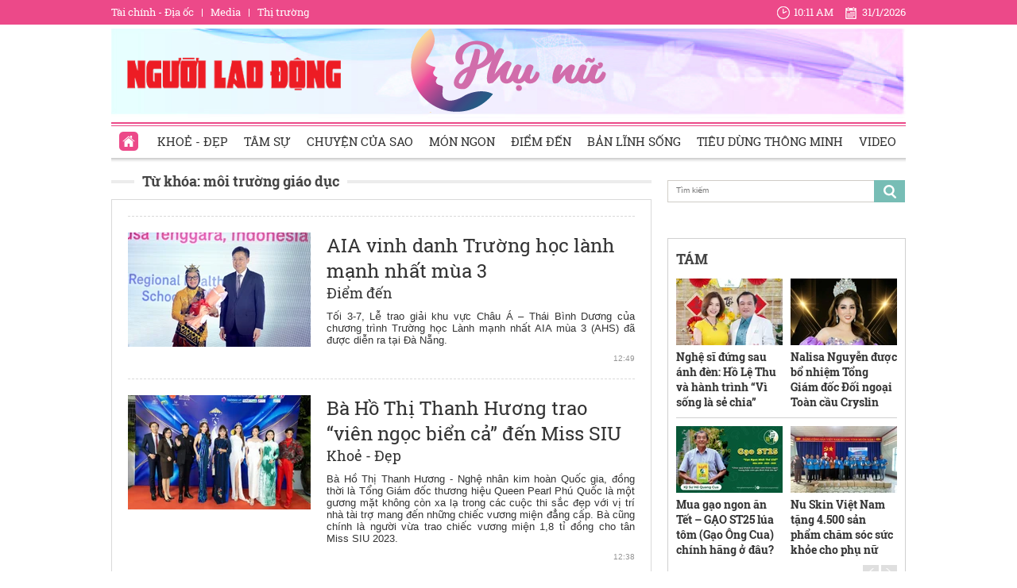

--- FILE ---
content_type: text/html; charset=utf-8
request_url: https://phunu.nld.com.vn/moi-truong-giao-duc.html
body_size: 15074
content:

<!DOCTYPE html>
<html lang="vi">
<head>
    <!-- DESKTOP LIVE HEADER CONFIG -->
        <meta name="google-site-verification" content="bmqrm3PnDa_o67l350-ha5w2RXwkPYS9WYwrUJU5rIA" />
    <!-- Robots -->
    <meta name="googlebot" content="noarchive" />
    <meta name="robots" content="index,follow,all" />

    <title>MÔI TRƯỜNG GIÁO DỤC</title>
    <meta name="description" content="môi trường giáo dục" />
	<meta name="keywords" content="moi-truong-giao-duc" />
	<meta name="news_keywords" content="moi-truong-giao-duc" />
	<meta property="og:title" content="M&#212;I TRƯỜNG GI&#193;O DỤC" />
	<meta property="og:description" content="m&#244;i trường gi&#225;o dục" />


    <meta name="author" content="phunu.nld.com.vn" />
    <meta name="copyright" content="Copyright &#xA9; 2014 by NLD.COM.VN" />
    <!-- Open Graph data -->
        <meta property="og:type" content="website" />
    <meta property="og:site_name" content="phunu.nld.com.vn" />
    <meta property="og:rich_attachment" content="true" />
    <meta property="og:url" content="https://phunu.nld.com.vn/moi-truong-giao-duc.html" />
        <meta property="og:image" content="https://static.mediacdn.vn/nld/web_images/nld1200x630.jpg" />
        <meta property="twitter:image" content="https://static.mediacdn.vn/nld/web_images/nld1200x630.jpg" />
        <meta property="og:image:type" content="image/png" />
    <meta property="twitter:card" content="summary_large_image" />
    <meta property="og:image:width" content="600" />
    <meta property="og:image:height" content="315" />

        <link rel="canonical" href="https://phunu.nld.com.vn/moi-truong-giao-duc.html" />
        <meta property="fb:app_id" content="1082878705098560" />

    

    <!-- DNS PREFETCH -->
    <meta http-equiv="x-dns-prefetch-control" content="on" />
    <link rel="dns-prefetch" href="https://static.mediacdn.vn/">
    <link rel="dns-prefetch" href="https://nld.mediacdn.vn">
    <link rel="dns-prefetch" href="https://videothumbs.mediacdn.vn/">
    <link rel="dns-prefetch" href="https://videothumbs-ext.mediacdn.vn/">

    

    <!-- FAVICON -->
    <link rel="shortcut icon" href="https://staticpress.mediacdn.vn/PhuNuNLD/Images/phunu-nld.ico" type="image/x-icon" />
    <meta name="GENERATOR" content="https://phunu.nld.com.vn" />

    <meta http-equiv="Content-Type" content="text/html; charset=utf-8" />
    <meta http-equiv="REFRESH" content="1800" />
    <meta http-equiv="audience" content="General">
    <meta http-equiv="content-language" content="vi" />
    <meta name="revisit-after" content="1 days">
    <meta name="RATING" content="GENERAL" />
    <!-- PAGE CONFIG -->
    
<meta name="format-detection" content="telephone=no" />
<meta name="format-detection" content="address=no" />

<script nonce="sclotusinnline" type="text/javascript">
    var _ADM_Channel = '%2fchuyen-trang-phu-nu%2ftag%2fmoi-truong-giao-duc%2f';
</script>
<script nonce="sclotusinnline">
            var pageSettings = {
        DomainAPI: "https://comment.nld.com.vn",
        Domain: "https://phunu.nld.com.vn",
        DomainApiVote: "https://eth.cnnd.vn",
        sharefbApiDomain: "https://sharefb.cnnd.vn",
        videoplayer: "https://vcplayer.mediacdn.vn",
        VideoToken: "[base64]",
        ajaxDomain: "https://utils3.cnnd.vn",
        commentSiteName: "nguoilaodong",
        allowComment: "false",
        thumbDomain: "https://nld.mediacdn.vn",
        fb_appid: "1082878705098560",
        siteId: "196"
    }
</script>


    <script>
    (function (i, s, o, g, r, a, m) {
        i['GoogleAnalyticsObject'] = r; i[r] = i[r] || function () {
            (i[r].q = i[r].q || []).push(arguments)
        }, i[r].l = 1 * new Date(); a = s.createElement(o),
            m = s.getElementsByTagName(o)[0]; a.async = 1; a.src = g; m.parentNode.insertBefore(a, m)
    })(window, document, 'script', '//www.google-analytics.com/analytics.js', 'ga');

    ga('create', 'UA-4263013-39', 'auto');
    ga('send', 'pageview');

    ga('create', 'UA-4263013-16', 'auto', { 'name': 'pagenld' });
    ga('pagenld.send', 'pageview');
</script>
<script type="text/javascript">
    var page_title = document.title;
    var tracked_url = window.location.pathname + window.location.search + window.location.hash;
    var cate_path = '';
    if (cate_path.length > 0) {
        tracked_url = "/" + cate_path + tracked_url;
    }
</script>

<!-- Google tag (gtag.js) -->
<script async src="https://www.googletagmanager.com/gtag/js?id=G-H5EKJ5RK0S"></script>
<script>
    window.dataLayer = window.dataLayer || [];
    function gtag() { dataLayer.push(arguments); }
    gtag('js', new Date());

    gtag('config', 'G-H5EKJ5RK0S', {
        'page_title': page_title,
        'page_location': 'https://phunu.nld.com.vn' + tracked_url,
        'page_path': tracked_url
    });
</script>
<!-- Admicro Tag Manager -->
<script>
    (function (a, b, d, c, e) {
        a[c] = a[c] || [];
        a[c].push({ "atm.start": (new Date).getTime(), event: "atm.js" });
        a = b.getElementsByTagName(d)[0]; b = b.createElement(d); b.async = !0;
        b.src = "//deqik.com/tag/corejs/" + e + ".js"; a.parentNode.insertBefore(b, a)
    })(window, document, "script", "atmDataLayer", "ATMDLI290OGLR");</script>
<!-- End Admicro Tag Manager -->
<!-- Google tag (gtag.js) -->
<script async src="https://www.googletagmanager.com/gtag/js?id=G-9ST72G8Y5E"></script>
<script>
    window.dataLayer = window.dataLayer || [];
    function gtag() { dataLayer.push(arguments); }
    gtag('js', new Date());

    gtag('config', 'G-9ST72G8Y5E', {
        'page_title': page_title,
        'page_location': 'https://phunu.nld.com.vn' + tracked_url,
        'page_path': tracked_url
    });
</script>

<!-- AdAsia ATM -->
<script>
    var script_tag = document.createElement('script');
    script_tag.type = 'text/javascript';

    script_tag.src =
        '//storage.googleapis.com/adasia-ad-network-origin/library/avmLibrary.js';

    script_tag.async = true;
    script_tag.onload = function () {
        var adAsi = window.adAsi || adAsi,
            zoneList = [];
        adAsi.init(zoneList);
    };
    document.head.appendChild(script_tag);
</script>
<!-- End AdAsia ATM -->

<script type="application/javascript" src="//anymind360.com/js/3252/ats.js"></script>

<script async src="https://securepubads.g.doubleclick.net/tag/js/gpt.js"></script>
<script>
    window.googletag = window.googletag || { cmd: [] };
    googletag.cmd.push(function () {
        googletag.defineSlot('/93656639,22741067576/phunu.nld.com.vn/phunu.nld.com.vn_header', [[300, 250], [1000, 250]], 'div-gpt-ad-1654679715823-0').addService(googletag.pubads());
        googletag.defineSlot('/93656639,22741067576/phunu.nld.com.vn/phunu.nld.com.vn_footer_pc', [[300, 250], [650, 300]], 'div-gpt-ad-1654679689112-0').addService(googletag.pubads());
        googletag.defineSlot('/93656639,22741067576/phunu.nld.com.vn/phunu.nld.com.vn_inpage_mb', [[300, 600], [650, 250]], 'div-gpt-ad-1654679747808-0').addService(googletag.pubads());
        googletag.defineSlot('/93656639,22741067576/phunu.nld.com.vn/phunu.nld.com.vn_sapo_mb', [[650, 300], [300, 250]], 'div-gpt-ad-1654679782824-0').addService(googletag.pubads());
        googletag.defineSlot('/93656639,22741067576/phunu.nld.com.vn/phunu.nld.com.vn_right_pc', [300, 600], 'div-gpt-ad-1654679855547-0').addService(googletag.pubads());
        googletag.pubads().enableSingleRequest();
        googletag.enableServices();
    });
</script>
<!-- Google tag (gtag.js) -->
<script async src="https://www.googletagmanager.com/gtag/js?id=G-V4WR5E9WX3"></script>
<script>
    window.dataLayer = window.dataLayer || [];
    function gtag() { dataLayer.push(arguments); }
    gtag('js', new Date());

    gtag('config', 'G-V4WR5E9WX3', {
        'page_title': page_title,
        'page_location': 'https://phunu.nld.com.vn' + tracked_url,
        'page_path': tracked_url
    });
</script>

    



    
    

    <link rel="stylesheet" href="https://cdnjs.cloudflare.com/ajax/libs/font-awesome/6.4.0/css/all.min.css" integrity="sha512-iecdLmaskl7CVkqkXNQ/ZH/XLlvWZOJyj7Yy7tcenmpD1ypASozpmT/E0iPtmFIB46ZmdtAc9eNBvH0H/ZpiBw==" crossorigin="anonymous" referrerpolicy="no-referrer" />
    <link rel="stylesheet" href="https://static.mediacdn.vn/nld/phunu/min/phunu.main-29112023v1.min.css">



        

    
    <script type="text/javascript">
        var admicroAD = admicroAD || {};
        admicroAD.unit = admicroAD.unit || [];
        (function () { var a = document.createElement("script"); a.async = !0; a.type = "text/javascript"; a.onerror = function () { window.admerrorload = true; }; a.src = ("https:" == document.location.protocol ? "https:" : "http:") + "//media1.admicro.vn/core/admcore.js"; var b = document.getElementsByTagName("script")[0]; b.parentNode.insertBefore(a, b) })();
    </script>
    <script>
        (function () {
            function d(b, c, e) { var a = document.createElement("script"); a.type = "text/javascript"; a.async = !0; a.src = b; 2 <= arguments.length && (a.onload = c, a.onreadystatechange = function () { 4 != a.readyState && "complete" != a.readyState || c() }); a.onerror = function () { if ("undefined" != typeof e) try { e() } catch (g) { } }; document.getElementsByTagName("head")[0].appendChild(a) } function f() {
                if ("undefined" == typeof window.ADMStorageFileCDN) setTimeout(function () { f() }, 500); else if ("undefined" != typeof window.ADMStorageFileCDN.corejs &&
                    "undefined" != typeof window.ADMStorageFileCDN.chkCorejs && 0 == window.ADMStorageFileCDN.chkCorejs) if (window.ADMStorageFileCDN.chkCorejs = !0, "string" == typeof window.ADMStorageFileCDN.corejs) d(window.ADMStorageFileCDN.corejs); else if ("undefined" != typeof window.ADMStorageFileCDN.corejs) for (var b = 0, c = window.ADMStorageFileCDN.corejs.length; b < c; b++)d(window.ADMStorageFileCDN.corejs[b])
            } f()
        })();
    </script>
    <script async src="https://media1.admicro.vn/core/adm_tracking.js?v=1" type="text/javascript"></script>
    <script async src="https://static.amcdn.vn/tka/cdn.js" type="text/javascript"></script>
    <script>
        var arfAsync = arfAsync || [];
    </script>
    <script id="arf-core-js" onerror="window.arferrorload=true;" src="//media1.admicro.vn/cms/Arf.min.js" async></script>
    <script>
        (function () {
            var img = new Image();
            var pt = (document.location.protocol == "https:" ? "https:" : "http:");
            img.src = pt + '//lg1.logging.admicro.vn/ftest?url=' + encodeURIComponent(document.URL);
            var img1 = new Image();
            img1.src = pt + '//amcdn.vn/ftest?url=' + encodeURIComponent(document.URL);
        })();
    </script>

</head>
<body>
    <div class="top-header">
    <div class="w1000">
        <ul class="menu-top-header">

            <li><a target="_blank" rel="nofollow" href="https://diaoc.nld.com.vn/" title="Tài chính - Địa ốc">Tài chính - Địa ốc</a></li>
            <li class="border"></li>
            <li><a target="_blank" rel="nofollow" href="https://tv.nld.com.vn/" title="Media">Media</a></li>
            <li class="border"></li>
            <li><a target="_blank" rel="nofollow" href="https://thitruong.nld.com.vn/" title="Thị trường">Thị trường</a></li>
        </ul>

        <div class="clock-header" id="miniclock">
            <span class="clock-time"><i class="sprite"></i><label id="time"></label></span> <span class="clock-date">
                <i class="sprite"></i><label id="date"></label>
            </span>
        </div>

    </div>
</div>
<script type="text/javascript">
    (runinit = window.runinit || []).push(function () {
        function setDateTime() {
            var d = new Date();
            var dayString = d.getDate() + "/" + (d.getMonth() + 1) + "/" + d.getFullYear();
            var timeString = d.toLocaleTimeString('en-US', {
                hour: 'numeric', minute: 'numeric', hour12: true
            })

            $("#date").html(dayString);
            $("#time").html(timeString);
        }
        setDateTime();
        setInterval(setDateTime, 30000);
    });
</script>

    <div class="container w1000">
        <header class="header">
    <div class="mid-header">
        <a class="logo-nld" href="https://nld.com.vn/" target="_blank"></a>
        <h1><a class="logo-top" title="Chuyên trang phụ nữ | Báo Người Lao Động Online" href="/"></a></h1>
    </div>
    <div class="menu-header">
        <ul id="menu">
            <li id="ZoneHome" class="active"><a href="/" title="Home"><i class=" menu-ico ico-home"></i></a></li>
            <li><a href="/lam-dep.htm" title="Khoẻ - Đẹp">Khoẻ - Đẹp</a></li>
            <li><a href="/tam-su.htm" title="Tâm sự">Tâm sự</a></li>
            <li><a href="/chuyen-cua-sao.htm" title="Chuyện của Sao">Chuyện của Sao</a></li>
            <li><a href="/mon-ngon.htm" title="Món ngon">Món ngon</a></li>
            <li><a href="/diem-den.htm" title="Điểm đến">Điểm đến</a></li>
            <li><a href="/ban-linh-song.htm" title="Bản lĩnh sống">Bản lĩnh sống</a></li>
            <li><a href="/tieu-dung-thong-minh.htm" title="Tiêu dùng thông minh">Tiêu dùng thông minh</a></li>
            <li><a href="/video-clip.htm" title="Video">Video</a></li>
        </ul>

    </div>
</header>
        <div class="clear" style="float: left;width: 100%;padding:5px 0px">
            <center>
                    <zone id="jjjbni9z"></zone>
    <script>
        arfAsync.push("jjjbni9z");
    </script>

            </center>
        </div>
        <main class="main" style="clear: both;">
            


    <div class="layout__page">

        <div class="layout__pmain">
            <div class="box-category-top custom-tag">
                <h2>
                    <a class="box-category-title" href="javascript:void(0)" title="Từ khóa: m&#xF4;i tr&#x1B0;&#x1EDD;ng gi&#xE1;o d&#x1EE5;c">
                        Từ khóa: m&#xF4;i tr&#x1B0;&#x1EDD;ng gi&#xE1;o d&#x1EE5;c
                    </a>
                </h2>
            </div>
                <div class="list__news">
                    <div class="box-category" data-layout="8" data-key="keycd">
                        <div class="box-category-middle" id="boxnews">
                            
        <div class="box-category-item" data-id="196250704213829387">
                <a class="box-category-link-with-avatar img-resize" href="/aia-vinh-danh-truong-hoc-lanh-manh-nhat-mua-3-196250704213829387.htm" title="AIA vinh danh Tr&#x1B0;&#x1EDD;ng h&#x1ECD;c l&#xE0;nh m&#x1EA1;nh nh&#x1EA5;t m&#xF9;a 3" data-id="196250704213829387">
                    <img loading="lazy" src="https://nld.mediacdn.vn/zoom/230_144/291774122806476800/2025/7/4/truong-uptd-sd-negeri-papela-gianh-giai-cao-nhat-1-17516393677081009172125-0-0-1600-2560-crop-1751639800986728117117.jpg" alt="AIA vinh danh Trường học l&#224;nh mạnh nhất m&#249;a 3" width="230" height="144" class="box-category-avatar lazy" />
                </a>

            <div class="box-category-content">
                <h3 class="box-category-title-text">
                    <a data-type="title" data-linktype="newsdetail" data-id="196250704213829387" class="box-category-link-title" data-newstype="0" href="/aia-vinh-danh-truong-hoc-lanh-manh-nhat-mua-3-196250704213829387.htm" title="AIA vinh danh Tr&#x1B0;&#x1EDD;ng h&#x1ECD;c l&#xE0;nh m&#x1EA1;nh nh&#x1EA5;t m&#xF9;a 3">AIA vinh danh Tr&#x1B0;&#x1EDD;ng h&#x1ECD;c l&#xE0;nh m&#x1EA1;nh nh&#x1EA5;t m&#xF9;a 3</a>
                </h3>
                <a class="box-category-category" href="/diem-den.htm" title="&#x110;i&#x1EC3;m &#x111;&#x1EBF;n">&#x110;i&#x1EC3;m &#x111;&#x1EBF;n</a>
                <span class="box-category-time time-ago" title="12:49">12:49</span>
                <p data-type="sapo" class="box-category-sapo" data-trimline="4">T&#x1ED1;i 3-7, L&#x1EC5; trao gi&#x1EA3;i khu v&#x1EF1;c Ch&#xE2;u &#xC1; &#x2013; Th&#xE1;i B&#xEC;nh D&#x1B0;&#x1A1;ng c&#x1EE7;a ch&#x1B0;&#x1A1;ng tr&#xEC;nh Tr&#x1B0;&#x1EDD;ng h&#x1ECD;c L&#xE0;nh m&#x1EA1;nh nh&#x1EA5;t AIA m&#xF9;a 3 (AHS) &#x111;&#xE3; &#x111;&#x1B0;&#x1EE3;c di&#x1EC5;n ra t&#x1EA1;i &#x110;&#xE0; N&#x1EB5;ng.</p>
            </div>
        </div>
        <div class="box-category-item" data-id="20230522111914376">
                <a class="box-category-link-with-avatar img-resize" href="/lam-dep/ba-ho-thi-thanh-huong-trao-vien-ngoc-bien-ca-den-miss-siu-20230522111914376.htm" title="B&#xE0; H&#x1ED3; Th&#x1ECB; Thanh H&#x1B0;&#x1A1;ng trao &#x201C;vi&#xEA;n ng&#x1ECD;c bi&#x1EC3;n c&#x1EA3;&#x201D; &#x111;&#x1EBF;n Miss SIU" data-id="20230522111914376">
                    <img loading="lazy" src="https://nld.mediacdn.vn/zoom/230_144/291774122806476800/2023/5/22/photo-1-16847289444861540612751.jpg" alt="B&#224; Hồ Thị Thanh Hương trao “vi&#234;n ngọc biển cả” đến Miss SIU" width="230" height="144" class="box-category-avatar lazy" />
                </a>

            <div class="box-category-content">
                <h3 class="box-category-title-text">
                    <a data-type="title" data-linktype="newsdetail" data-id="20230522111914376" class="box-category-link-title" data-newstype="0" href="/lam-dep/ba-ho-thi-thanh-huong-trao-vien-ngoc-bien-ca-den-miss-siu-20230522111914376.htm" title="B&#xE0; H&#x1ED3; Th&#x1ECB; Thanh H&#x1B0;&#x1A1;ng trao &#x201C;vi&#xEA;n ng&#x1ECD;c bi&#x1EC3;n c&#x1EA3;&#x201D; &#x111;&#x1EBF;n Miss SIU">B&#xE0; H&#x1ED3; Th&#x1ECB; Thanh H&#x1B0;&#x1A1;ng trao &#x201C;vi&#xEA;n ng&#x1ECD;c bi&#x1EC3;n c&#x1EA3;&#x201D; &#x111;&#x1EBF;n Miss SIU</a>
                </h3>
                <a class="box-category-category" href="/lam-dep.htm" title="Kho&#x1EBB; - &#x110;&#x1EB9;p">Kho&#x1EBB; - &#x110;&#x1EB9;p</a>
                <span class="box-category-time time-ago" title="12:38">12:38</span>
                <p data-type="sapo" class="box-category-sapo" data-trimline="4">B&#xE0; H&#x1ED3; Th&#x1ECB; Thanh H&#x1B0;&#x1A1;ng - Ngh&#x1EC7; nh&#xE2;n kim ho&#xE0;n Qu&#x1ED1;c gia, &#x111;&#x1ED3;ng th&#x1EDD;i l&#xE0; T&#x1ED5;ng Gi&#xE1;m &#x111;&#x1ED1;c th&#x1B0;&#x1A1;ng hi&#x1EC7;u Queen Pearl Ph&#xFA; Qu&#x1ED1;c l&#xE0; m&#x1ED9;t g&#x1B0;&#x1A1;ng m&#x1EB7;t kh&#xF4;ng c&#xF2;n xa l&#x1EA1; trong c&#xE1;c cu&#x1ED9;c thi s&#x1EAF;c &#x111;&#x1EB9;p v&#x1EDB;i v&#x1ECB; tr&#xED; nh&#xE0; t&#xE0;i tr&#x1EE3; mang &#x111;&#x1EBF;n nh&#x1EEF;ng chi&#x1EBF;c v&#x1B0;&#x1A1;ng mi&#x1EC7;n &#x111;&#x1EB3;ng c&#x1EA5;p. B&#xE0; c&#x169;ng ch&#xED;nh l&#xE0; ng&#x1B0;&#x1EDD;i v&#x1EEB;a trao chi&#x1EBF;c v&#x1B0;&#x1A1;ng mi&#x1EC7;n 1,8 t&#x1EC9; &#x111;&#x1ED3;ng cho t&#xE2;n Miss SIU 2023.</p>
            </div>
        </div>
        <div class="box-category-item" data-id="20211208143716969">
                <a class="box-category-link-with-avatar img-resize" href="/chuyen-trang-phu-nu/kho-tam-khi-me-chong-hay-bong-gio-20211208143716969.htm" title="Kh&#x1ED5; t&#xE2;m khi m&#x1EB9; ch&#x1ED3;ng hay b&#xF3;ng gi&#xF3;" data-id="20211208143716969">
                    <img loading="lazy" src="https://nld.mediacdn.vn/zoom/230_144/291774122806476800/2021/12/8/photo-1-1638948794718699872882.jpg" alt="Khổ t&#226;m khi mẹ chồng hay b&#243;ng gi&#243;" width="230" height="144" class="box-category-avatar lazy" />
                </a>

            <div class="box-category-content">
                <h3 class="box-category-title-text">
                    <a data-type="title" data-linktype="newsdetail" data-id="20211208143716969" class="box-category-link-title" data-newstype="0" href="/chuyen-trang-phu-nu/kho-tam-khi-me-chong-hay-bong-gio-20211208143716969.htm" title="Kh&#x1ED5; t&#xE2;m khi m&#x1EB9; ch&#x1ED3;ng hay b&#xF3;ng gi&#xF3;">Kh&#x1ED5; t&#xE2;m khi m&#x1EB9; ch&#x1ED3;ng hay b&#xF3;ng gi&#xF3;</a>
                </h3>
                <a class="box-category-category" href="/" title="Ph&#x1EE5; n&#x1EEF;">Ph&#x1EE5; n&#x1EEF;</a>
                <span class="box-category-time time-ago" title="12:12">12:12</span>
                <p data-type="sapo" class="box-category-sapo" data-trimline="4">Ai c&#x169;ng b&#x1EA3;o Th&#x1EA3;o s&#x1B0;&#x1EDB;ng khi c&#xF3; ch&#x1ED3;ng t&#xE2;m l&#xFD;, m&#x1EB9; ch&#x1ED3;ng si&#xEA;ng l&#xE0;m l&#x1EE5;ng, &#x111;&#x1EE1; &#x111;&#x1EA7;n con c&#xE1;i. H&#x1ECD; &#x111;&#xE2;u bi&#x1EBF;t, c&#xE2;u chuy&#x1EC7;n th&#x1EAD;t s&#x1EF1; &#x111;&#x1EB1;ng sau.</p>
            </div>
        </div>
        <div class="box-category-item" data-id="20210917122933251">
                <a class="box-category-link-with-avatar img-resize" href="/chuyen-trang-phu-nu/truong-thcs-sao-anh-duong-maple-bear-canada-khoi-dau-nam-hoc-ket-noi-20210917122933251.htm" title="Tr&#x1B0;&#x1EDD;ng THCS Sao &#xC1;nh D&#x1B0;&#x1A1;ng Maple Bear Canada kh&#x1EDF;i &#x111;&#x1EA7;u n&#x103;m h&#x1ECD;c k&#x1EBF;t n&#x1ED1;i" data-id="20210917122933251">
                    <img loading="lazy" src="https://nld.mediacdn.vn/zoom/230_144/291774122806476800/2021/9/17/photo-1-1631856230713171381996.jpg" alt="Trường THCS Sao &#193;nh Dương Maple Bear Canada khởi đầu năm học kết nối" width="230" height="144" class="box-category-avatar lazy" />
                </a>

            <div class="box-category-content">
                <h3 class="box-category-title-text">
                    <a data-type="title" data-linktype="newsdetail" data-id="20210917122933251" class="box-category-link-title" data-newstype="0" href="/chuyen-trang-phu-nu/truong-thcs-sao-anh-duong-maple-bear-canada-khoi-dau-nam-hoc-ket-noi-20210917122933251.htm" title="Tr&#x1B0;&#x1EDD;ng THCS Sao &#xC1;nh D&#x1B0;&#x1A1;ng Maple Bear Canada kh&#x1EDF;i &#x111;&#x1EA7;u n&#x103;m h&#x1ECD;c k&#x1EBF;t n&#x1ED1;i">Tr&#x1B0;&#x1EDD;ng THCS Sao &#xC1;nh D&#x1B0;&#x1A1;ng Maple Bear Canada kh&#x1EDF;i &#x111;&#x1EA7;u n&#x103;m h&#x1ECD;c k&#x1EBF;t n&#x1ED1;i</a>
                </h3>
                <a class="box-category-category" href="/" title="Ph&#x1EE5; n&#x1EEF;">Ph&#x1EE5; n&#x1EEF;</a>
                <span class="box-category-time time-ago" title="14:46">14:46</span>
                <p data-type="sapo" class="box-category-sapo" data-trimline="4">Ng&#xE0;y 20-9, sau 3 n&#x103;m th&#xE0;nh l&#x1EAD;p, h&#x1EC7; th&#x1ED1;ng Sunshine Maple Bear &#x111;&#xE3; x&#xE2;y d&#x1EF1;ng nh&#x1EEF;ng n&#x1EC1;n m&#xF3;ng v&#x1EEF;ng ch&#x1EAF;c cho c&#x1EA5;p m&#x1EA7;m non, ti&#x1EC3;u h&#x1ECD;c, t&#x1EA1;o n&#x1EC1;n t&#x1EA3;ng v&#x1EEF;ng ch&#x1EAF;c cho c&#x1EA5;p THCS ra &#x111;&#x1EDD;i.</p>
            </div>
        </div>
        <div class="box-category-item" data-id="20200610144205714">
                <a class="box-category-link-with-avatar img-resize" href="/chuyen-trang-phu-nu/he-thong-giao-duc-thuc-nghiem-victory-dau-tu-them-1-trieu-usd-20200610144205714.htm" title="H&#x1EC7; th&#x1ED1;ng Gi&#xE1;o d&#x1EE5;c th&#x1EF1;c nghi&#x1EC7;m Victory &#x111;&#x1EA7;u t&#x1B0; th&#xEA;m 1 tri&#x1EC7;u USD" data-id="20200610144205714">
                    <img loading="lazy" src="https://nld.mediacdn.vn/zoom/230_144/2020/6/10/01-15917747422021970341181.jpg" alt="Hệ thống Gi&#225;o dục thực nghiệm Victory đầu tư th&#234;m 1 triệu USD" width="230" height="144" class="box-category-avatar lazy" />
                </a>

            <div class="box-category-content">
                <h3 class="box-category-title-text">
                    <a data-type="title" data-linktype="newsdetail" data-id="20200610144205714" class="box-category-link-title" data-newstype="0" href="/chuyen-trang-phu-nu/he-thong-giao-duc-thuc-nghiem-victory-dau-tu-them-1-trieu-usd-20200610144205714.htm" title="H&#x1EC7; th&#x1ED1;ng Gi&#xE1;o d&#x1EE5;c th&#x1EF1;c nghi&#x1EC7;m Victory &#x111;&#x1EA7;u t&#x1B0; th&#xEA;m 1 tri&#x1EC7;u USD">H&#x1EC7; th&#x1ED1;ng Gi&#xE1;o d&#x1EE5;c th&#x1EF1;c nghi&#x1EC7;m Victory &#x111;&#x1EA7;u t&#x1B0; th&#xEA;m 1 tri&#x1EC7;u USD</a>
                </h3>
                <a class="box-category-category" href="/" title="Ph&#x1EE5; n&#x1EEF;">Ph&#x1EE5; n&#x1EEF;</a>
                <span class="box-category-time time-ago" title="14:58">14:58</span>
                <p data-type="sapo" class="box-category-sapo" data-trimline="4">Victory v&#x1EEB;a c&#xF4;ng b&#x1ED1; vi&#x1EC7;c ti&#x1EBF;p nh&#x1EAD;n v&#xE0; th&#x1EF1;c hi&#x1EC7;n kho&#x1EA3;n &#x111;&#x1EA7;u t&#x1B0; 1 tri&#x1EC7;u USD (t&#x1B0;&#x1A1;ng &#x111;&#x1B0;&#x1A1;ng 23,3 t&#x1EC9; VND) t&#x1EEB; EQuest Education Group, nh&#x1EB1;m n&#xE2;ng c&#x1EA5;p to&#xE0;n di&#x1EC7;n v&#xE0; &#x111;&#x1ED3;ng b&#x1ED9; c&#x1A1; s&#x1EDF; tr&#x1B0;&#x1EDD;ng t&#x1EA1;i V&#x103;n Qu&#xE1;n, H&#xE0; N&#x1ED9;i. M&#x1EE9;c h&#x1ECD;c ph&#xED; kh&#xF4;ng thay &#x111;&#x1ED5;i &#x111;&#x1ED1;i v&#x1EDB;i h&#x1ECD;c sinh &#x111;ang theo h&#x1ECD;c t&#x1EA1;i tr&#x1B0;&#x1EDD;ng.</p>
            </div>
        </div>
        <div class="box-category-item" data-id="20190930144213909">
                <a class="box-category-link-with-avatar img-resize" href="/me-thong-thai/bi-quyet-danh-cho-bo-me-thong-thai-trong-hanh-trinh-nuoi-day-con-20190930144213909.htm" title="B&#xED; quy&#x1EBF;t d&#xE0;nh cho b&#x1ED1; m&#x1EB9; th&#xF4;ng th&#xE1;i trong h&#xE0;nh tr&#xEC;nh nu&#xF4;i d&#x1EA1;y con" data-id="20190930144213909">
                    <img loading="lazy" src="https://nld.mediacdn.vn/zoom/230_144/2019/9/30/photo-1-1569828427604909033075.jpg" alt="B&#237; quyết d&#224;nh cho bố mẹ th&#244;ng th&#225;i trong h&#224;nh tr&#236;nh nu&#244;i dạy con" width="230" height="144" class="box-category-avatar lazy" />
                </a>

            <div class="box-category-content">
                <h3 class="box-category-title-text">
                    <a data-type="title" data-linktype="newsdetail" data-id="20190930144213909" class="box-category-link-title" data-newstype="0" href="/me-thong-thai/bi-quyet-danh-cho-bo-me-thong-thai-trong-hanh-trinh-nuoi-day-con-20190930144213909.htm" title="B&#xED; quy&#x1EBF;t d&#xE0;nh cho b&#x1ED1; m&#x1EB9; th&#xF4;ng th&#xE1;i trong h&#xE0;nh tr&#xEC;nh nu&#xF4;i d&#x1EA1;y con">B&#xED; quy&#x1EBF;t d&#xE0;nh cho b&#x1ED1; m&#x1EB9; th&#xF4;ng th&#xE1;i trong h&#xE0;nh tr&#xEC;nh nu&#xF4;i d&#x1EA1;y con</a>
                </h3>
                <a class="box-category-category" href="/tieu-dung-thong-minh.htm" title="Ti&#xEA;u d&#xF9;ng th&#xF4;ng minh">Ti&#xEA;u d&#xF9;ng th&#xF4;ng minh</a>
                <span class="box-category-time time-ago" title="15:45">15:45</span>
                <p data-type="sapo" class="box-category-sapo" data-trimline="4">Gia &#x111;&#xEC;nh l&#xE0; m&#xF4;i tr&#x1B0;&#x1EDD;ng gi&#xE1;o d&#x1EE5;c &#x111;&#x1EA7;u ti&#xEA;n c&#x1EE7;a m&#x1ED7;i con ng&#x1B0;&#x1EDD;i. &#x110;&#x1EB7;c bi&#x1EC7;t, v&#x1EDB;i tr&#x1EBB; em d&#x1B0;&#x1EDB;i 10 tu&#x1ED5;i th&#xEC; gi&#xE1;o d&#x1EE5;c gia &#x111;&#xEC;nh gi&#x1EEF; vai tr&#xF2; quan tr&#x1ECD;ng b&#x1EAD;c nh&#x1EA5;t, l&#xE0; n&#x1EC1;n t&#x1EA3;ng v&#x1EEF;ng ch&#x1EAF;c gi&#xFA;p tr&#x1EBB; b&#x1B0;&#x1EDB;c v&#xE0;o cu&#x1ED9;c s&#x1ED1;ng t&#x1B0;&#x1A1;ng lai.</p>
            </div>
        </div>
        <div class="box-category-item" data-id="2019091207284151">
                <a class="box-category-link-with-avatar img-resize" href="/chuyen-cua-sao/doanh-nhan-nga-nguyen-chia-se-vi-cong-dong-viet-la-su-menh-toi-lua-chon-2019091207284151.htm" title="Doanh nh&#xE2;n Nga Nguy&#x1EC5;n: Chia s&#x1EBB; v&#xEC; c&#x1ED9;ng &#x111;&#x1ED3;ng Vi&#x1EC7;t l&#xE0; s&#x1EE9; m&#x1EC7;nh t&#xF4;i l&#x1EF1;a ch&#x1ECD;n" data-id="2019091207284151">
                    <img loading="lazy" src="https://nld.mediacdn.vn/zoom/230_144/2019/9/12/photo-1-1568247993840339169323.jpg" alt="Doanh nh&#226;n Nga Nguyễn: Chia sẻ v&#236; cộng đồng Việt l&#224; sứ mệnh t&#244;i lựa chọn" width="230" height="144" class="box-category-avatar lazy" />
                </a>

            <div class="box-category-content">
                <h3 class="box-category-title-text">
                    <a data-type="title" data-linktype="newsdetail" data-id="2019091207284151" class="box-category-link-title" data-newstype="0" href="/chuyen-cua-sao/doanh-nhan-nga-nguyen-chia-se-vi-cong-dong-viet-la-su-menh-toi-lua-chon-2019091207284151.htm" title="Doanh nh&#xE2;n Nga Nguy&#x1EC5;n: Chia s&#x1EBB; v&#xEC; c&#x1ED9;ng &#x111;&#x1ED3;ng Vi&#x1EC7;t l&#xE0; s&#x1EE9; m&#x1EC7;nh t&#xF4;i l&#x1EF1;a ch&#x1ECD;n">Doanh nh&#xE2;n Nga Nguy&#x1EC5;n: Chia s&#x1EBB; v&#xEC; c&#x1ED9;ng &#x111;&#x1ED3;ng Vi&#x1EC7;t l&#xE0; s&#x1EE9; m&#x1EC7;nh t&#xF4;i l&#x1EF1;a ch&#x1ECD;n</a>
                </h3>
                <a class="box-category-category" href="/chuyen-cua-sao.htm" title="Chuy&#x1EC7;n c&#x1EE7;a Sao">Chuy&#x1EC7;n c&#x1EE7;a Sao</a>
                <span class="box-category-time time-ago" title="09:34">09:34</span>
                <p data-type="sapo" class="box-category-sapo" data-trimline="4">Nga Nguy&#x1EC5;n &#x111;&#x1B0;&#x1EE3;c bi&#x1EBF;t &#x111;&#x1EBF;n l&#xE0; m&#x1ED9;t doanh nh&#xE2;n ho&#x1EA1;t &#x111;&#x1ED9;ng trong l&#x129;nh v&#x1EF1;c &#x111;&#x1EA7;u t&#x1B0; xu&#x1EA5;t nh&#x1EAD;p kh&#x1EA9;u c&#xE1;c s&#x1EA3;n ph&#x1EA9;n t&#x1EEB; &#xDA;c, ch&#xE2;u &#xC2;u, Iran v&#xE0; c&#xE1;c n&#x1B0;&#x1EDB;c Trung &#x110;&#xF4;ng.</p>
            </div>
        </div>

                        </div>
                    </div>
                    <div style="text-align: center">
    <center>
        <img src="https://cafefcdn.com/web_images/loader.gif" id="IconLoadListDetail" style="margin-top: 10px; clear: both; margin-bottom: 10px; width: 16px; height: 16px; float: none; display: none;">
    </center>
</div>
                    <a href="javascript:void(0)" rel="nofollow" class="view-more" id="loadmore" data-key="moi-truong-giao-duc" data-index="2" data-zone="1961427">XEM THÊM</a>
                </div>
        </div>
        <div class="layout__psub">
            <div class="search-top sprite mb15">
                <input type="text" placeholder="Tìm kiếm" onfocus="InputFocus('Tìm kiếm',this)" onblur="InputBlur('Tìm kiếm',this)" onkeypress="javascript:if(event.keyCode==13) OnSearchClick();" id="txtSearch">
                <a href="javascript:void(0)" rel="nofollow" class="bt-search" onclick="OnSearchClick()">
                </a>
            </div>
            <div class="clear" style="width: 100%; padding: 5px 0px">
                <center>
                        <zone id="jm1vfrid"></zone>
    <script>
        arfAsync.push("jm1vfrid");
    </script>

                        <zone id="jjjboti2"></zone>
    <script>
        arfAsync.push("jjjboti2");
    </script>

                </center>
            </div>
            <div class="box-right">
                
<div class="box-category" data-layout="4" data-key="siteid196:newsinzone:zone1961427">
        <div class="box-category-top">
            <h2>
                <a class="box-category-title" href="javascript:void(0)" title="T&#xC1;M">
                    T&#xC1;M
                </a>
            </h2>

        </div>
    <div class="box-category-middle">
        <div class="swiper home-r-sw">
            <div class="swiper-wrapper">
                        <div class="swiper-slide">
                            <div class="box-layout">
                                    <div class="box-category-item">
                                            <a class="box-category-link-with-avatar img-resize" href="/nghe-si-dung-sau-anh-den-ho-le-thu-va-hanh-trinh-vi-song-la-se-chia-19626012914101087.htm" title="Ngh&#x1EC7; s&#x129; &#x111;&#x1EE9;ng sau &#xE1;nh &#x111;&#xE8;n: H&#x1ED3; L&#x1EC7; Thu v&#xE0; h&#xE0;nh tr&#xEC;nh &#x201C;V&#xEC; s&#x1ED1;ng l&#xE0; s&#x1EBB; chia&#x201D;" data-id="19626012914101087">
                                                <img loading="lazy" src="https://nld.mediacdn.vn/zoom/134_84/291774122806476800/2026/1/29/lt1-17696700312922140226980-0-0-675-1080-crop-17696705628751345897617.jpg" alt="Nghệ sĩ đứng sau &#225;nh đ&#232;n: Hồ Lệ Thu v&#224; h&#224;nh tr&#236;nh “V&#236; sống l&#224; sẻ chia”" width="134" height="84" class="box-category-avatar lazy" />
                                            </a>

                                        <div class="box-category-content">
                                            <h3 class="box-category-title-text">
                                                <a data-type="title" data-linktype="newsdetail" data-id="19626012914101087" class="box-category-link-title" data-newstype="0" href="/nghe-si-dung-sau-anh-den-ho-le-thu-va-hanh-trinh-vi-song-la-se-chia-19626012914101087.htm" title="Ngh&#x1EC7; s&#x129; &#x111;&#x1EE9;ng sau &#xE1;nh &#x111;&#xE8;n: H&#x1ED3; L&#x1EC7; Thu v&#xE0; h&#xE0;nh tr&#xEC;nh &#x201C;V&#xEC; s&#x1ED1;ng l&#xE0; s&#x1EBB; chia&#x201D;">Ngh&#x1EC7; s&#x129; &#x111;&#x1EE9;ng sau &#xE1;nh &#x111;&#xE8;n: H&#x1ED3; L&#x1EC7; Thu v&#xE0; h&#xE0;nh tr&#xEC;nh &#x201C;V&#xEC; s&#x1ED1;ng l&#xE0; s&#x1EBB; chia&#x201D;</a>
                                            </h3>
                                            <a class="box-category-category" href="/chuyen-cua-sao.htm" title="Chuy&#x1EC7;n c&#x1EE7;a Sao">Chuy&#x1EC7;n c&#x1EE7;a Sao</a>
                                            <span class="box-category-time time-ago" title="14:25">14:25</span>
                                            <p data-type="sapo" class="box-category-sapo" data-trimline="4">Ca s&#x129; H&#x1ED3; L&#x1EC7; Thu ch&#x1ECD;n &#x111;&#x1ED3;ng h&#xE0;nh c&#xF9;ng ThS-BS L&#xEA; Vi&#x1EBF;t Tr&#xED; t&#x1EEB; ch&#x1B0;&#x1A1;ng tr&#xEC;nh ph&#x1EAB;u thu&#x1EAD;t nh&#xE2;n &#x111;&#x1EA1;o &#x201C;V&#xEC; s&#x1ED1;ng l&#xE0; s&#x1EBB; chia&#x201D;, b&#x1ED3;i &#x111;&#x1EAF;p nh&#x1EEF;ng gi&#xE1; tr&#x1ECB; nh&#xE2;n v&#x103;n cho c&#x1ED9;ng &#x111;&#x1ED3;ng.</p>
                                        </div>
                                    </div>
                                    <div class="box-category-item">
                                            <a class="box-category-link-with-avatar img-resize" href="/nalisa-nguyen-duoc-bo-nhiem-tong-giam-doc-doi-ngoai-toan-cau-cryslin-19626012916220005.htm" title="Nalisa Nguy&#x1EC5;n &#x111;&#x1B0;&#x1EE3;c b&#x1ED5; nhi&#x1EC7;m T&#x1ED5;ng Gi&#xE1;m &#x111;&#x1ED1;c &#x110;&#x1ED1;i ngo&#x1EA1;i To&#xE0;n c&#x1EA7;u Cryslin" data-id="19626012916220005">
                                                <img loading="lazy" src="https://nld.mediacdn.vn/zoom/134_84/291774122806476800/2026/1/29/hinh-1-1-1769678379195621778885-249-0-695-714-crop-17696784795802037345436.jpg" alt="Nalisa Nguyễn được bổ nhiệm Tổng Gi&#225;m đốc Đối ngoại To&#224;n cầu Cryslin" width="134" height="84" class="box-category-avatar lazy" />
                                            </a>

                                        <div class="box-category-content">
                                            <h3 class="box-category-title-text">
                                                <a data-type="title" data-linktype="newsdetail" data-id="19626012916220005" class="box-category-link-title" data-newstype="0" href="/nalisa-nguyen-duoc-bo-nhiem-tong-giam-doc-doi-ngoai-toan-cau-cryslin-19626012916220005.htm" title="Nalisa Nguy&#x1EC5;n &#x111;&#x1B0;&#x1EE3;c b&#x1ED5; nhi&#x1EC7;m T&#x1ED5;ng Gi&#xE1;m &#x111;&#x1ED1;c &#x110;&#x1ED1;i ngo&#x1EA1;i To&#xE0;n c&#x1EA7;u Cryslin">Nalisa Nguy&#x1EC5;n &#x111;&#x1B0;&#x1EE3;c b&#x1ED5; nhi&#x1EC7;m T&#x1ED5;ng Gi&#xE1;m &#x111;&#x1ED1;c &#x110;&#x1ED1;i ngo&#x1EA1;i To&#xE0;n c&#x1EA7;u Cryslin</a>
                                            </h3>
                                            <a class="box-category-category" href="/lam-dep.htm" title="Kho&#x1EBB; - &#x110;&#x1EB9;p">Kho&#x1EBB; - &#x110;&#x1EB9;p</a>
                                            <span class="box-category-time time-ago" title="13:08">13:08</span>
                                            <p data-type="sapo" class="box-category-sapo" data-trimline="4">Th&#x1B0;&#x1A1;ng hi&#x1EC7;u ch&#x103;m s&#xF3;c s&#x1EE9;c kh&#x1ECF;e to&#xE0;n di&#x1EC7;n Cryslin (Canada) quy&#x1EBF;t &#x111;&#x1ECB;nh b&#x1ED5; nhi&#x1EC7;m Nalisa Nguy&#x1EC5;n l&#xE0;m T&#x1ED5;ng Gi&#xE1;m &#x111;&#x1ED1;c &#x110;&#x1ED1;i ngo&#x1EA1;i To&#xE0;n c&#x1EA7;u.</p>
                                        </div>
                                    </div>
                                    <div class="box-category-item">
                                            <a class="box-category-link-with-avatar img-resize" href="/mua-gao-ngon-an-tet-gao-st25-lua-tom-gao-ong-cua-chinh-hang-o-dau-196260130092533837.htm" title="Mua g&#x1EA1;o ngon &#x103;n T&#x1EBF;t &#x2013; G&#x1EA0;O ST25 l&#xFA;a t&#xF4;m (G&#x1EA1;o &#xD4;ng Cua) ch&#xED;nh h&#xE3;ng &#x1EDF; &#x111;&#xE2;u?" data-id="196260130092533837">
                                                <img loading="lazy" src="https://nld.mediacdn.vn/zoom/134_84/291774122806476800/2026/1/30/hinh1-gao-lua-tom-viet-bao-lao-dong-tet-2026-01-17697395493231337534717-94-0-1694-2560-crop-17697397050673628988.jpg" alt="Mua gạo ngon ăn Tết – GẠO ST25 l&#250;a t&#244;m (Gạo &#212;ng Cua) ch&#237;nh h&#227;ng ở đ&#226;u?" width="134" height="84" class="box-category-avatar lazy" />
                                            </a>

                                        <div class="box-category-content">
                                            <h3 class="box-category-title-text">
                                                <a data-type="title" data-linktype="newsdetail" data-id="196260130092533837" class="box-category-link-title" data-newstype="0" href="/mua-gao-ngon-an-tet-gao-st25-lua-tom-gao-ong-cua-chinh-hang-o-dau-196260130092533837.htm" title="Mua g&#x1EA1;o ngon &#x103;n T&#x1EBF;t &#x2013; G&#x1EA0;O ST25 l&#xFA;a t&#xF4;m (G&#x1EA1;o &#xD4;ng Cua) ch&#xED;nh h&#xE3;ng &#x1EDF; &#x111;&#xE2;u?">Mua g&#x1EA1;o ngon &#x103;n T&#x1EBF;t &#x2013; G&#x1EA0;O ST25 l&#xFA;a t&#xF4;m (G&#x1EA1;o &#xD4;ng Cua) ch&#xED;nh h&#xE3;ng &#x1EDF; &#x111;&#xE2;u?</a>
                                            </h3>
                                            <a class="box-category-category" href="/mon-ngon.htm" title="M&#xF3;n ngon">M&#xF3;n ngon</a>
                                            <span class="box-category-time time-ago" title="12:41">12:41</span>
                                            <p data-type="sapo" class="box-category-sapo" data-trimline="4">T&#x1EBF;t Nguy&#xEA;n &#x110;&#xE1;n lu&#xF4;n l&#xE0; d&#x1ECB;p c&#xE1;c gia &#x111;&#xEC;nh Vi&#x1EC7;t ch&#xFA; tr&#x1ECD;ng h&#x1A1;n &#x111;&#x1EBF;n ch&#x1EA5;t l&#x1B0;&#x1EE3;ng b&#x1EEF;a &#x103;n, &#x111;&#x1EB7;c bi&#x1EC7;t l&#xE0; ch&#xE9;n c&#x1A1;m &#x2013; n&#x1EC1;n t&#x1EA3;ng c&#x1EE7;a m&#xE2;m c&#x1A1;m sum h&#x1ECD;p.</p>
                                        </div>
                                    </div>
                                    <div class="box-category-item">
                                            <a class="box-category-link-with-avatar img-resize" href="/nu-skin-viet-nam-tang-4500-san-pham-cham-soc-suc-khoe-cho-phu-nu-196260128075913365.htm" title="Nu Skin Vi&#x1EC7;t Nam t&#x1EB7;ng 4.500 s&#x1EA3;n ph&#x1EA9;m ch&#x103;m s&#xF3;c s&#x1EE9;c kh&#x1ECF;e cho ph&#x1EE5; n&#x1EEF;" data-id="196260128075913365">
                                                <img loading="lazy" src="https://nld.mediacdn.vn/zoom/134_84/291774122806476800/2026/1/28/photo-1769561691335-1769561691581629780695-25-0-825-1280-crop-17695619205141463042818.jpeg" alt="Nu Skin Việt Nam tặng 4.500 sản phẩm chăm s&#243;c sức khỏe cho phụ nữ" width="134" height="84" class="box-category-avatar lazy" />
                                            </a>

                                        <div class="box-category-content">
                                            <h3 class="box-category-title-text">
                                                <a data-type="title" data-linktype="newsdetail" data-id="196260128075913365" class="box-category-link-title" data-newstype="0" href="/nu-skin-viet-nam-tang-4500-san-pham-cham-soc-suc-khoe-cho-phu-nu-196260128075913365.htm" title="Nu Skin Vi&#x1EC7;t Nam t&#x1EB7;ng 4.500 s&#x1EA3;n ph&#x1EA9;m ch&#x103;m s&#xF3;c s&#x1EE9;c kh&#x1ECF;e cho ph&#x1EE5; n&#x1EEF;">Nu Skin Vi&#x1EC7;t Nam t&#x1EB7;ng 4.500 s&#x1EA3;n ph&#x1EA9;m ch&#x103;m s&#xF3;c s&#x1EE9;c kh&#x1ECF;e cho ph&#x1EE5; n&#x1EEF;</a>
                                            </h3>
                                            <a class="box-category-category" href="/lam-dep.htm" title="Kho&#x1EBB; - &#x110;&#x1EB9;p">Kho&#x1EBB; - &#x110;&#x1EB9;p</a>
                                            <span class="box-category-time time-ago" title="15:55">15:55</span>
                                            <p data-type="sapo" class="box-category-sapo" data-trimline="4">Nu Skin Vi&#x1EC7;t Nam trao t&#x1EB7;ng 4.500 s&#x1EA3;n ph&#x1EA9;m Dung d&#x1ECB;ch v&#x1EC7; sinh ph&#x1EE5; n&#x1EEF; Scion Intimate Gentle Wash v&#x1EDB;i t&#x1ED5;ng gi&#xE1; tr&#x1ECB; h&#x1A1;n 1,6 t&#x1EC9; &#x111;&#x1ED3;ng.</p>
                                        </div>
                                    </div>
                            </div>
                        </div>
                        <div class="swiper-slide">
                            <div class="box-layout">
                                    <div class="box-category-item">
                                            <a class="box-category-link-with-avatar img-resize" href="/lg-tiep-tuc-dan-dau-thi-truong-tv-oled-viet-nam-196260128075431615.htm" title="LG ti&#x1EBF;p t&#x1EE5;c d&#x1EAB;n &#x111;&#x1EA7;u th&#x1ECB; tr&#x1B0;&#x1EDD;ng TV OLED Vi&#x1EC7;t Nam" data-id="196260128075431615">
                                                <img loading="lazy" src="https://nld.mediacdn.vn/zoom/134_84/291774122806476800/2026/1/28/tin-lg-27-1-17695615905702113103509-0-0-1600-2560-crop-17695616405971209009040.jpeg" alt="LG tiếp tục dẫn đầu thị trường TV OLED Việt Nam" width="134" height="84" class="box-category-avatar lazy" />
                                            </a>

                                        <div class="box-category-content">
                                            <h3 class="box-category-title-text">
                                                <a data-type="title" data-linktype="newsdetail" data-id="196260128075431615" class="box-category-link-title" data-newstype="0" href="/lg-tiep-tuc-dan-dau-thi-truong-tv-oled-viet-nam-196260128075431615.htm" title="LG ti&#x1EBF;p t&#x1EE5;c d&#x1EAB;n &#x111;&#x1EA7;u th&#x1ECB; tr&#x1B0;&#x1EDD;ng TV OLED Vi&#x1EC7;t Nam">LG ti&#x1EBF;p t&#x1EE5;c d&#x1EAB;n &#x111;&#x1EA7;u th&#x1ECB; tr&#x1B0;&#x1EDD;ng TV OLED Vi&#x1EC7;t Nam</a>
                                            </h3>
                                            <a class="box-category-category" href="/tieu-dung-thong-minh.htm" title="Ti&#xEA;u d&#xF9;ng th&#xF4;ng minh">Ti&#xEA;u d&#xF9;ng th&#xF4;ng minh</a>
                                            <span class="box-category-time time-ago" title="15:53">15:53</span>
                                            <p data-type="sapo" class="box-category-sapo" data-trimline="4">LG Electronics Vi&#x1EC7;t Nam (LG) kh&#x1EB3;ng &#x111;&#x1ECB;nh v&#x1ECB; th&#x1EBF; d&#x1EAB;n &#x111;&#x1EA7;u trong ph&#xE2;n kh&#xFA;c TV OLED t&#x1EA1;i Vi&#x1EC7;t Nam, v&#x1EDB;i 62,5% th&#x1ECB; ph&#x1EA7;n v&#x1EC1; s&#x1EA3;n l&#x1B0;&#x1EE3;ng v&#xE0; 57,4% v&#x1EC1; gi&#xE1; tr&#x1ECB; trong n&#x103;m 2025.</p>
                                        </div>
                                    </div>
                                    <div class="box-category-item">
                                            <a class="box-category-link-with-avatar img-resize" href="/nghe-si-duc-xuan-duoc-vinh-danh-nghe-si-co-trai-tim-nhan-ai-vi-cong-dong-2025-196260126090430053.htm" title="Ngh&#x1EC7; s&#x129; &#x110;&#x1EE9;c Xu&#xE2;n &#x111;&#x1B0;&#x1EE3;c vinh danh &#x201C;Ngh&#x1EC7; s&#x129; c&#xF3; tr&#xE1;i tim nh&#xE2;n &#xE1;i v&#xEC; c&#x1ED9;ng &#x111;&#x1ED3;ng 2025&quot;" data-id="196260126090430053">
                                                <img loading="lazy" src="https://nld.mediacdn.vn/zoom/134_84/291774122806476800/2026/1/26/hinh-1-17693927908001234838991-0-0-1600-2560-crop-17693929773821771851856.jpg" alt="Nghệ sĩ Đức Xu&#226;n được vinh danh “Nghệ sĩ c&#243; tr&#225;i tim nh&#226;n &#225;i v&#236; cộng đồng 2025&quot;" width="134" height="84" class="box-category-avatar lazy" />
                                            </a>

                                        <div class="box-category-content">
                                            <h3 class="box-category-title-text">
                                                <a data-type="title" data-linktype="newsdetail" data-id="196260126090430053" class="box-category-link-title" data-newstype="0" href="/nghe-si-duc-xuan-duoc-vinh-danh-nghe-si-co-trai-tim-nhan-ai-vi-cong-dong-2025-196260126090430053.htm" title="Ngh&#x1EC7; s&#x129; &#x110;&#x1EE9;c Xu&#xE2;n &#x111;&#x1B0;&#x1EE3;c vinh danh &#x201C;Ngh&#x1EC7; s&#x129; c&#xF3; tr&#xE1;i tim nh&#xE2;n &#xE1;i v&#xEC; c&#x1ED9;ng &#x111;&#x1ED3;ng 2025&quot;">Ngh&#x1EC7; s&#x129; &#x110;&#x1EE9;c Xu&#xE2;n &#x111;&#x1B0;&#x1EE3;c vinh danh &#x201C;Ngh&#x1EC7; s&#x129; c&#xF3; tr&#xE1;i tim nh&#xE2;n &#xE1;i v&#xEC; c&#x1ED9;ng &#x111;&#x1ED3;ng 2025&quot;</a>
                                            </h3>
                                            <a class="box-category-category" href="/chuyen-cua-sao.htm" title="Chuy&#x1EC7;n c&#x1EE7;a Sao">Chuy&#x1EC7;n c&#x1EE7;a Sao</a>
                                            <span class="box-category-time time-ago" title="17:40">17:40</span>
                                            <p data-type="sapo" class="box-category-sapo" data-trimline="4">Hoa h&#x1EAD;u &#x2013; Ngh&#x1EC7; s&#x129; &#x110;&#x1EE9;c Xu&#xE2;n &#x111;&#x1B0;&#x1EE3;c T&#x1EA1;p ch&#xED; Ph&#x1EE5; N&#x1EEF; M&#x1EDB;i (c&#x1A1; quan c&#x1EE7;a H&#x1ED9;i N&#x1EEF; Tr&#xED; th&#x1EE9;c Vi&#x1EC7;t Nam) t&#x1EB7;ng gi&#x1EA3;i th&#x1B0;&#x1EDF;ng &quot;Ngh&#x1EC7; s&#x129; c&#xF3; tr&#xE1;i tim nh&#xE2;n &#xE1;i v&#xEC; c&#x1ED9;ng &#x111;&#x1ED3;ng&quot; n&#x103;m 2025.</p>
                                        </div>
                                    </div>
                                    <div class="box-category-item">
                                            <a class="box-category-link-with-avatar img-resize" href="/cham-soc-phu-nu-mang-thai-ngay-tet-196260127120242574.htm" title="Ch&#x103;m s&#xF3;c ph&#x1EE5; n&#x1EEF; mang thai ng&#xE0;y T&#x1EBF;t" data-id="196260127120242574">
                                                <img loading="lazy" src="https://nld.mediacdn.vn/zoom/134_84/291774122806476800/2026/1/27/t3-1769489914015844689821-32-0-782-1200-crop-1769490115770918271341.jpg" alt="Chăm s&#243;c phụ nữ mang thai ng&#224;y Tết" width="134" height="84" class="box-category-avatar lazy" />
                                            </a>

                                        <div class="box-category-content">
                                            <h3 class="box-category-title-text">
                                                <a data-type="title" data-linktype="newsdetail" data-id="196260127120242574" class="box-category-link-title" data-newstype="0" href="/cham-soc-phu-nu-mang-thai-ngay-tet-196260127120242574.htm" title="Ch&#x103;m s&#xF3;c ph&#x1EE5; n&#x1EEF; mang thai ng&#xE0;y T&#x1EBF;t">Ch&#x103;m s&#xF3;c ph&#x1EE5; n&#x1EEF; mang thai ng&#xE0;y T&#x1EBF;t</a>
                                            </h3>
                                            <a class="box-category-category" href="/lam-dep.htm" title="Kho&#x1EBB; - &#x110;&#x1EB9;p">Kho&#x1EBB; - &#x110;&#x1EB9;p</a>
                                            <span class="box-category-time time-ago" title="14:49">14:49</span>
                                            <p data-type="sapo" class="box-category-sapo" data-trimline="4">T&#x1EBF;t l&#xE0; th&#x1EDD;i &#x111;i&#x1EC3;m sum v&#x1EA7;y, vui t&#x1B0;&#x1A1;i, nh&#x1B0;ng v&#x1EDB;i ph&#x1EE5; n&#x1EEF; mang thai, &#x111;&#xE2;y c&#x169;ng l&#xE0; giai &#x111;o&#x1EA1;n c&#x1EA7;n &#x111;&#x1B0;&#x1EE3;c ch&#x103;m s&#xF3;c &#x111;&#x1EB7;c bi&#x1EC7;t. </p>
                                        </div>
                                    </div>
                                    <div class="box-category-item">
                                            <a class="box-category-link-with-avatar img-resize" href="/8-nam-mon-moi-tim-con-sau-7-lan-iui-ivf-that-bai-196260126153959301.htm" title="8 n&#x103;m m&#xF2;n m&#x1ECF;i t&#xEC;m con sau 7 l&#x1EA7;n IUI, IVF th&#x1EA5;t b&#x1EA1;i" data-id="196260126153959301">
                                                <img loading="lazy" src="https://nld.mediacdn.vn/zoom/134_84/291774122806476800/2026/1/26/gia-dinh-hanh-phuc-4-nguoi-cua-anh-hai-va-chi-trang-17694162186972063560737-54-0-1334-2048-crop-17694167439781393779382.jpg" alt="8 năm m&#242;n mỏi t&#236;m con sau 7 lần IUI, IVF thất bại" width="134" height="84" class="box-category-avatar lazy" />
                                            </a>

                                        <div class="box-category-content">
                                            <h3 class="box-category-title-text">
                                                <a data-type="title" data-linktype="newsdetail" data-id="196260126153959301" class="box-category-link-title" data-newstype="0" href="/8-nam-mon-moi-tim-con-sau-7-lan-iui-ivf-that-bai-196260126153959301.htm" title="8 n&#x103;m m&#xF2;n m&#x1ECF;i t&#xEC;m con sau 7 l&#x1EA7;n IUI, IVF th&#x1EA5;t b&#x1EA1;i">8 n&#x103;m m&#xF2;n m&#x1ECF;i t&#xEC;m con sau 7 l&#x1EA7;n IUI, IVF th&#x1EA5;t b&#x1EA1;i</a>
                                            </h3>
                                            <a class="box-category-category" href="/lam-dep.htm" title="Kho&#x1EBB; - &#x110;&#x1EB9;p">Kho&#x1EBB; - &#x110;&#x1EB9;p</a>
                                            <span class="box-category-time time-ago" title="14:44">14:44</span>
                                            <p data-type="sapo" class="box-category-sapo" data-trimline="4">V&#xF4; sinh, hi&#x1EBF;m mu&#x1ED9;n &#x111;ang c&#xF3; xu h&#x1B0;&#x1EDB;ng gia t&#x103;ng v&#xE0; tr&#x1EDF; th&#xE0;nh n&#x1ED7;i &#xE1;m &#x1EA3;nh c&#x1EE7;a h&#xE0;ng ngh&#xEC;n gia &#x111;&#xEC;nh.</p>
                                        </div>
                                    </div>
                            </div>
                        </div>
                        <div class="swiper-slide">
                            <div class="box-layout">
                                    <div class="box-category-item">
                                            <a class="box-category-link-with-avatar img-resize" href="/sap-dien-ra-trien-lam-anh-himalaya-ve-dep-thuan-khiet-tai-tphcm-ha-noi-196260127074007028.htm" title="S&#x1EAF;p di&#x1EC5;n ra tri&#x1EC3;n l&#xE3;m &#x1EA3;nh &#x201C;Himalaya: V&#x1EBB; &#x111;&#x1EB9;p thu&#x1EA7;n khi&#x1EBF;t&#x201D; t&#x1EA1;i TPHCM, H&#xE0; N&#x1ED9;i" data-id="196260127074007028">
                                                <img loading="lazy" src="https://nld.mediacdn.vn/zoom/134_84/291774122806476800/2026/1/27/img5923-1769474230540818952030-0-0-900-1440-crop-17694742808322068205512.jpeg" alt="Sắp diễn ra triển l&#227;m ảnh “Himalaya: Vẻ đẹp thuần khiết” tại TPHCM, H&#224; Nội" width="134" height="84" class="box-category-avatar lazy" />
                                            </a>

                                        <div class="box-category-content">
                                            <h3 class="box-category-title-text">
                                                <a data-type="title" data-linktype="newsdetail" data-id="196260127074007028" class="box-category-link-title" data-newstype="0" href="/sap-dien-ra-trien-lam-anh-himalaya-ve-dep-thuan-khiet-tai-tphcm-ha-noi-196260127074007028.htm" title="S&#x1EAF;p di&#x1EC5;n ra tri&#x1EC3;n l&#xE3;m &#x1EA3;nh &#x201C;Himalaya: V&#x1EBB; &#x111;&#x1EB9;p thu&#x1EA7;n khi&#x1EBF;t&#x201D; t&#x1EA1;i TPHCM, H&#xE0; N&#x1ED9;i">S&#x1EAF;p di&#x1EC5;n ra tri&#x1EC3;n l&#xE3;m &#x1EA3;nh &#x201C;Himalaya: V&#x1EBB; &#x111;&#x1EB9;p thu&#x1EA7;n khi&#x1EBF;t&#x201D; t&#x1EA1;i TPHCM, H&#xE0; N&#x1ED9;i</a>
                                            </h3>
                                            <a class="box-category-category" href="/diem-den.htm" title="&#x110;i&#x1EC3;m &#x111;&#x1EBF;n">&#x110;i&#x1EC3;m &#x111;&#x1EBF;n</a>
                                            <span class="box-category-time time-ago" title="09:09">09:09</span>
                                            <p data-type="sapo" class="box-category-sapo" data-trimline="4">Tri&#x1EC3;n l&#xE3;m &#x1EA3;nh &#x201C;Himalaya: V&#x1EBB; &#x111;&#x1EB9;p thu&#x1EA7;n khi&#x1EBF;t - Himalaya: The Pure Land&#x201D;, l&#xE0; cu&#x1ED9;c h&#x1ED9;i ng&#x1ED9; trong n&#x103;ng l&#x1B0;&#x1EE3;ng thi&#xEA;n nhi&#xEA;n - v&#x103;n ho&#xE1; - con ng&#x1B0;&#x1EDD;i Himalaya.</p>
                                        </div>
                                    </div>
                                    <div class="box-category-item">
                                            <a class="box-category-link-with-avatar img-resize" href="/grab-viet-nam-hop-tac-voi-aizen-viet-nam-196260127074732181.htm" title="Grab Vi&#x1EC7;t Nam h&#x1EE3;p t&#xE1;c v&#x1EDB;i AIZEN Vi&#x1EC7;t Nam" data-id="196260127074732181">
                                                <img loading="lazy" src="https://nld.mediacdn.vn/zoom/134_84/291774122806476800/2026/1/27/img5922-1769474226705695285057-0-148-1129-1954-crop-17694747696331078260524.png" alt="Grab Việt Nam hợp t&#225;c với AIZEN Việt Nam" width="134" height="84" class="box-category-avatar lazy" />
                                            </a>

                                        <div class="box-category-content">
                                            <h3 class="box-category-title-text">
                                                <a data-type="title" data-linktype="newsdetail" data-id="196260127074732181" class="box-category-link-title" data-newstype="0" href="/grab-viet-nam-hop-tac-voi-aizen-viet-nam-196260127074732181.htm" title="Grab Vi&#x1EC7;t Nam h&#x1EE3;p t&#xE1;c v&#x1EDB;i AIZEN Vi&#x1EC7;t Nam">Grab Vi&#x1EC7;t Nam h&#x1EE3;p t&#xE1;c v&#x1EDB;i AIZEN Vi&#x1EC7;t Nam</a>
                                            </h3>
                                            <a class="box-category-category" href="/tieu-dung-thong-minh.htm" title="Ti&#xEA;u d&#xF9;ng th&#xF4;ng minh">Ti&#xEA;u d&#xF9;ng th&#xF4;ng minh</a>
                                            <span class="box-category-time time-ago" title="09:07">09:07</span>
                                            <p data-type="sapo" class="box-category-sapo" data-trimline="4">&#x110;&#x1ED1;i t&#xE1;c t&#xE0;i x&#x1EBF; xe hai b&#xE1;nh c&#x1EE7;a Grab c&#xF3; th&#x1EC3; thu&#xEA; xe m&#xE1;y &#x111;i&#x1EC7;n do AIZEN cung c&#x1EA5;p v&#x1EDB;i gi&#xE1; &#x1B0;u &#x111;&#xE3;i v&#xE0; ch&#xED;nh s&#xE1;ch ch&#x103;m s&#xF3;c, h&#x1ED7; tr&#x1EE3; &#x111;&#x1EC3; an t&#xE2;m v&#x1EAD;n h&#xE0;nh.</p>
                                        </div>
                                    </div>
                                    <div class="box-category-item">
                                            <a class="box-category-link-with-avatar img-resize" href="/chuyen-giao-smile-pro-vision-id-ca-nhan-hoa-tung-doi-mat-196260126153214029.htm" title="Chuy&#x1EC3;n giao SMILE Pro Vision ID, c&#xE1; nh&#xE2;n h&#xF3;a t&#x1EEB;ng &#x111;&#xF4;i m&#x1EAF;t" data-id="196260126153214029">
                                                <img loading="lazy" src="https://nld.mediacdn.vn/zoom/134_84/291774122806476800/2026/1/26/anh-1-17694162105422013419259-0-0-620-992-crop-17694162911691843526456.png" alt="Chuyển giao SMILE Pro Vision ID, c&#225; nh&#226;n h&#243;a từng đ&#244;i mắt" width="134" height="84" class="box-category-avatar lazy" />
                                            </a>

                                        <div class="box-category-content">
                                            <h3 class="box-category-title-text">
                                                <a data-type="title" data-linktype="newsdetail" data-id="196260126153214029" class="box-category-link-title" data-newstype="0" href="/chuyen-giao-smile-pro-vision-id-ca-nhan-hoa-tung-doi-mat-196260126153214029.htm" title="Chuy&#x1EC3;n giao SMILE Pro Vision ID, c&#xE1; nh&#xE2;n h&#xF3;a t&#x1EEB;ng &#x111;&#xF4;i m&#x1EAF;t">Chuy&#x1EC3;n giao SMILE Pro Vision ID, c&#xE1; nh&#xE2;n h&#xF3;a t&#x1EEB;ng &#x111;&#xF4;i m&#x1EAF;t</a>
                                            </h3>
                                            <a class="box-category-category" href="/lam-dep.htm" title="Kho&#x1EBB; - &#x110;&#x1EB9;p">Kho&#x1EBB; - &#x110;&#x1EB9;p</a>
                                            <span class="box-category-time time-ago" title="09:06">09:06</span>
                                            <p data-type="sapo" class="box-category-sapo" data-trimline="4">&#x110;i&#x1EC3;m kh&#xE1;c bi&#x1EC7;t n&#x1ED5;i b&#x1EAD;t c&#x1EE7;a SMILE Pro Vision ID so v&#x1EDB;i c&#xE1;c th&#x1EBF; h&#x1EC7; tr&#x1B0;&#x1EDB;c l&#xE0; kh&#x1EA3; n&#x103;ng &quot;&#x111;&#x1ECB;nh danh&quot; m&#x1EAF;t b&#x1EC7;nh nh&#xE2;n.</p>
                                        </div>
                                    </div>
                                    <div class="box-category-item">
                                            <a class="box-category-link-with-avatar img-resize" href="/vinh-danh-cac-bac-si-nhan-khoa-xuat-sac-196260125183430597.htm" title="Vinh danh c&#xE1;c b&#xE1;c s&#x129; nh&#xE3;n khoa xu&#x1EA5;t s&#x1EAF;c" data-id="196260125183430597">
                                                <img loading="lazy" src="https://nld.mediacdn.vn/zoom/134_84/291774122806476800/2026/1/25/vinh-danh-bs-nhan-khoa-2-1769340695645339670899-141-0-1316-1880-crop-1769340832892986641038.jpg" alt="Vinh danh c&#225;c b&#225;c sĩ nh&#227;n khoa xuất sắc" width="134" height="84" class="box-category-avatar lazy" />
                                            </a>

                                        <div class="box-category-content">
                                            <h3 class="box-category-title-text">
                                                <a data-type="title" data-linktype="newsdetail" data-id="196260125183430597" class="box-category-link-title" data-newstype="0" href="/vinh-danh-cac-bac-si-nhan-khoa-xuat-sac-196260125183430597.htm" title="Vinh danh c&#xE1;c b&#xE1;c s&#x129; nh&#xE3;n khoa xu&#x1EA5;t s&#x1EAF;c">Vinh danh c&#xE1;c b&#xE1;c s&#x129; nh&#xE3;n khoa xu&#x1EA5;t s&#x1EAF;c</a>
                                            </h3>
                                            <a class="box-category-category" href="/lam-dep.htm" title="Kho&#x1EBB; - &#x110;&#x1EB9;p">Kho&#x1EBB; - &#x110;&#x1EB9;p</a>
                                            <span class="box-category-time time-ago" title="18:44">18:44</span>
                                            <p data-type="sapo" class="box-category-sapo" data-trimline="4">Ng&#xE0;y 25-1, t&#x1EA1;i TPHCM, T&#x1EAD;p &#x111;o&#xE0;n Y khoa VISI &#x111;&#xE3; t&#x1ED5; ch&#x1EE9;c H&#x1ED9;i ngh&#x1ECB; b&#xE1;c s&#x129; nh&#xE3;n khoa th&#x1B0;&#x1EDD;ng ni&#xEA;n (VISI&#x27;s Doctor Workshop 2026).</p>
                                        </div>
                                    </div>
                            </div>
                        </div>
            </div>
            <div class="box-control">
                <p class="bt-next">
                    <a href="javascript:void(0);" rel="nofollow" class="news-prev bt-next-left"></a>
                    <a href="javascript:void(0);" rel="nofollow" class="news-next bt-next-right"></a>
                </p>
            </div>
        </div>

    </div>
</div>
            </div>
            <div class="box-right">
                

    <div class="box-category" data-layout="5" data-cd-key="siteid196:newsposition:zoneid1961438type3-siteid196:newsinzoneisonhome:zone1961438">
            <div class="box-category-top">
                <h2>
                    <a class="box-category-title" href="/video-clip.htm" title="CLIP">
                        CLIP
                    </a>
                </h2>

            </div>
        <div class="box-category-middle">
                    <div class="box-category-item">
                            <a class="box-category-link-with-avatar img-resize" href="https://nld.com.vn/audio-dien-bien-ket-luan-vu-cp-viet-nam-bi-to-ban-thit-heo-benh-19625070214494766.htm" title="Audio: Kh&#xF4;ng kh&#x1EDF;i t&#x1ED1; v&#x1EE5; &#xE1;n li&#xEA;n quan C.P. Vi&#x1EC7;t Nam, ng&#x1B0;&#x1EDD;i &quot;t&#x1ED1;&quot; n&#xF3;i t&#x1EAD;p trung ch&#x1EEF;a b&#x1EC7;nh" data-id="19625070214494766">
                                <img loading="lazy" src="https://nld.mediacdn.vn/zoom/278_174/291774122806476800/2025/7/2/ava-thuong-new-1751442420318809789237.png" alt="Audio: Kh&#244;ng khởi tố vụ &#225;n li&#234;n quan C.P. Việt Nam, người &quot;tố&quot; n&#243;i tập trung chữa bệnh" width="278" height="174" class="box-category-avatar lazy" />
                            </a>

                        <div class="box-category-content">
                            <h3 class="box-category-title-text">
                                <a data-type="title" data-linktype="newsdetail" data-id="19625070214494766" class="box-category-link-title" data-newstype="2" href="https://nld.com.vn/audio-dien-bien-ket-luan-vu-cp-viet-nam-bi-to-ban-thit-heo-benh-19625070214494766.htm" title="Audio: Kh&#xF4;ng kh&#x1EDF;i t&#x1ED1; v&#x1EE5; &#xE1;n li&#xEA;n quan C.P. Vi&#x1EC7;t Nam, ng&#x1B0;&#x1EDD;i &quot;t&#x1ED1;&quot; n&#xF3;i t&#x1EAD;p trung ch&#x1EEF;a b&#x1EC7;nh">Audio: Kh&#xF4;ng kh&#x1EDF;i t&#x1ED1; v&#x1EE5; &#xE1;n li&#xEA;n quan C.P. Vi&#x1EC7;t Nam, ng&#x1B0;&#x1EDD;i &quot;t&#x1ED1;&quot; n&#xF3;i t&#x1EAD;p trung ch&#x1EEF;a b&#x1EC7;nh</a>
                            </h3>
                            <a class="box-category-category" href="/" title="AI 365">AI 365</a>
                            <span class="box-category-time time-ago">15:34</span>
                            <p data-type="sapo" class="box-category-sapo" data-trimline="4">(NL&#x110;O) - B&#x1EA3;n tin s&#x1EA3;n xu&#x1EA5;t b&#x1EB1;ng Kiki AI v&#x1EC1; v&#x1EE5; vi&#x1EC7;c li&#xEA;n quan C&#xF4;ng ty CP ch&#x103;n nu&#xF4;i C.P. Vi&#x1EC7;t Nam b&#x1ECB; t&#x1ED1; b&#xE1;n heo b&#x1EC7;nh. &#xD;&#xA;</p>

                        </div>
                    </div>
                    <div class="box-category-item">
                            <a class="box-category-link-with-avatar img-resize" href="https://nld.com.vn/audio-ai-lum-xum-thu-phi-o-nui-sam-hang-tram-ti-dong-va-nhung-dau-hoi-196250513182313047.htm" title="Audio AI: L&#xF9;m x&#xF9;m thu ph&#xED; &#x1EDF; N&#xFA;i Sam - H&#xE0;ng tr&#x103;m t&#x1EC9; &#x111;&#x1ED3;ng v&#xE0; nh&#x1EEF;ng d&#x1EA5;u h&#x1ECF;i" data-id="196250513182313047">
                                <img loading="lazy" src="https://nld.mediacdn.vn/zoom/278_174/291774122806476800/2025/5/13/ava-sam-thuong-17471350043211150444319.png" alt="Audio AI: L&#249;m x&#249;m thu ph&#237; ở N&#250;i Sam - H&#224;ng trăm tỉ đồng v&#224; những dấu hỏi" width="134" height="84" class="box-category-avatar lazy" />
                            </a>

                        <div class="box-category-content">
                            <h3 class="box-category-title-text">
                                <a data-type="title" data-linktype="newsdetail" data-id="196250513182313047" class="box-category-link-title" data-newstype="2" href="https://nld.com.vn/audio-ai-lum-xum-thu-phi-o-nui-sam-hang-tram-ti-dong-va-nhung-dau-hoi-196250513182313047.htm" title="Audio AI: L&#xF9;m x&#xF9;m thu ph&#xED; &#x1EDF; N&#xFA;i Sam - H&#xE0;ng tr&#x103;m t&#x1EC9; &#x111;&#x1ED3;ng v&#xE0; nh&#x1EEF;ng d&#x1EA5;u h&#x1ECF;i">Audio AI: L&#xF9;m x&#xF9;m thu ph&#xED; &#x1EDF; N&#xFA;i Sam - H&#xE0;ng tr&#x103;m t&#x1EC9; &#x111;&#x1ED3;ng v&#xE0; nh&#x1EEF;ng d&#x1EA5;u h&#x1ECF;i</a>
                            </h3>
                            <a class="box-category-category" href="/" title="AI 365">AI 365</a>
                            <span class="box-category-time time-ago">09:43</span>
                            <p data-type="sapo" class="box-category-sapo" data-trimline="4">(NL&#x110;O) - Vi&#x1EC7;c &#x111;&#x1EB7;t c&#xE1;c tr&#x1EA1;m thu ph&#xED; g&#xE2;y b&#x1EE9;c x&#xFA;c &#x1EDF; TP Ch&#xE2;u &#x110;&#x1ED1;c, t&#x1EC9;nh An Giang di&#x1EC5;n ra su&#x1ED1;t nhi&#x1EC1;u n&#x103;m qua.</p>

                        </div>
                    </div>
                    <div class="box-category-item">
                            <a class="box-category-link-with-avatar img-resize" href="https://nld.com.vn/gay-can-giai-cuu-nguoi-phu-nu-trum-kin-mat-vat-veo-tren-cau-cao-19624101219101893.htm" title="Gay c&#x1EA5;n gi&#x1EA3;i c&#x1EE9;u ng&#x1B0;&#x1EDD;i ph&#x1EE5; n&#x1EEF; tr&#xF9;m k&#xED;n m&#x1EB7;t, v&#x1EAF;t v&#x1EBB;o tr&#xEA;n c&#x1EA7;u cao" data-id="19624101219101893">
                                <video autoplay muted loop playsinline  class="lozad-video " poster="https://nld.mediacdn.vn/zoom/278_174/291774122806476800/2024/10/12/tu-tu-17287424004201679164871-0-0-178-285-crop-1728742459454631039250.gif.png" alt="Gay cấn giải cứu người phụ nữ tr&#249;m k&#237;n mặt, vắt vẻo tr&#234;n cầu cao"><source data-src="https://nld.mediacdn.vn/291774122806476800/2024/10/12/tu-tu-17287424004201679164871-0-0-178-285-crop-1728742459454631039250.gif.mp4" type="video/mp4"></video>
                            </a>

                        <div class="box-category-content">
                            <h3 class="box-category-title-text">
                                <a data-type="title" data-linktype="newsdetail" data-id="19624101219101893" class="box-category-link-title" data-newstype="2" href="https://nld.com.vn/gay-can-giai-cuu-nguoi-phu-nu-trum-kin-mat-vat-veo-tren-cau-cao-19624101219101893.htm" title="Gay c&#x1EA5;n gi&#x1EA3;i c&#x1EE9;u ng&#x1B0;&#x1EDD;i ph&#x1EE5; n&#x1EEF; tr&#xF9;m k&#xED;n m&#x1EB7;t, v&#x1EAF;t v&#x1EBB;o tr&#xEA;n c&#x1EA7;u cao">Gay c&#x1EA5;n gi&#x1EA3;i c&#x1EE9;u ng&#x1B0;&#x1EDD;i ph&#x1EE5; n&#x1EEF; tr&#xF9;m k&#xED;n m&#x1EB7;t, v&#x1EAF;t v&#x1EBB;o tr&#xEA;n c&#x1EA7;u cao</a>
                            </h3>
                            <a class="box-category-category" href="/" title="Th&#x1EDD;i s&#x1EF1;">Th&#x1EDD;i s&#x1EF1;</a>
                            <span class="box-category-time time-ago">19:39</span>
                            <p data-type="sapo" class="box-category-sapo" data-trimline="4">(NL&#x110;O) - Ng&#x1B0;&#x1EDD;i ph&#x1EE5; n&#x1EEF; &#x111;&#x1B0;&#x1EE3;c gi&#x1EA3;i c&#x1EE9;u nghi bu&#x1ED3;n chuy&#x1EC7;n gia &#x111;&#xEC;nh n&#xEA;n c&#xF3; &#xFD; &#x111;&#x1ECB;nh l&#xEA;n c&#x1EA7;u Thu&#x1EAD;n Ph&#x1B0;&#x1EDB;c, TP &#x110;&#xE0; N&#x1EB5;ng &#x111;&#x1EC3; t&#x1EF1; t&#x1EED;</p>

                        </div>
                    </div>
        </div>
    </div>

            </div>
            <div class="clear" style="padding: 5px 0px">
                <center>
                        <zone id="jjjbpmiy"></zone>
    <script>
        arfAsync.push("jjjbpmiy");
    </script>

                </center>
            </div>
        </div>
    </div>
    <div class="clear" style="width: 100%; padding: 5px 0px">
        <center>
                <zone id="jjjbqfqp"></zone>
    <script>
        arfAsync.push("jjjbqfqp");
    </script>

        </center>
    </div>



        </main>
        <footer>
    <div class="fotter">
        <div class="bordershadowtopft">
        </div>
        <div class="footer-flex">
            <div class="info">
                <a href="/" title="Trang chủ">
                    <img class="logobot" src="https://staticpress.mediacdn.vn/NLD/Images/chuyenphunu.png">
                </a>
                <p class="infobot">
                    Email: phunu@nld.com.vn
                </p>

            </div>


            <div class="info info-vc" id="infovcfotter">

                <a href="https://www.vccorp.vn/" target="_blank" rel="nofollow">
                    <img class="logovcbot" alt="vccorp.vn" src="https://adi.vcmedia.vn/logo/runbyvcc.v.png">
                </a>
            </div>
        </div>
        <div class="divtextbotft">
            Giấy phép số 115/GP- BTTTT cấp ngày 09 tháng 02 năm 2021 của Bộ Thông tin và Truyền thông<br>
            Tổng Biên tập: TÔ ĐÌNH TUÂN
            <br>
            Địa chỉ: 127 Võ Văn Tần, Phường Xuân Hòa, TPHCM, Điện thoại:
            028-3930.6262 / 028-3930.5376, Fax: 028-3930.4707.
            Email: toasoan@nld.com.vn<br>
            Bản quyền thuộc về Báo Người Lao Động. Các website khác đã được chúng
            tôi đồng ý cho khai thác thông tin, khi đăng lại phải ghi rõ nguồn:
            Theo Báo Người Lao Động (www.nld.com.vn).
        </div>
    </div>
</footer>
    </div>

    <div id="back-top">
        <a href="#top"><span></span></a>
    </div>
    <input type="hidden" name="case" id="case" value="tags" />
                     <input type="hidden" name="hdCatUrl" id="hdCatUrl" value="moi-truong-giao-duc" />
    




    
    

    <script src="https://static.mediacdn.vn/nld/phunu/min/phunu.main-01122023v1.min.js"></script>

    <script src="https://adminplayer.sohatv.vn/resource/init-script/playerInitScript.js" type="text/javascript"></script>

    <script>
        (runinit = window.runinit || []).push(function () {
            $(document).ready(function () {
                $("#loadmore").click(function (e) {
                    e.preventDefault();
                    $("#IconLoadListDetail").css("display", "inline");
                    let key = $(this).data("key");
                    let pageIndex = $(this).data("index");
                    let zone = $(this).data("zone");

                    var ajaxUrl = `/timeline-tag/${key}/${zone}/page-${pageIndex}.htm`;

                    $.ajax({
                        type: "GET",
                        url: ajaxUrl,
                        dataType: 'html',
                        success: function (data) {
                            if (data.trim() == "\r\n" || data.trim() == "" || data.trim() == "")
                                $("#loadmore").addClass("d-none");
                            else {
                                var elementBefore = $("#boxnews .box-category-item").length;
                                $("#boxnews").append(data);
                                $("#loadmore").data("index", pageIndex + 1);
                                var elementAfter = $("#boxnews .box-category-item").length;
                                if (elementAfter - elementBefore < 9) {
                                    $("#loadmore").addClass("d-none");
                                }
                            }

                            $("#boxnews .box-category-item").each(function (index, value) {
                                let count = $('#boxnews .box-category-item[data-id="' + $(this).data("id") + '"]').length;
                                if (count > 1) {
                                    $('#boxnews .box-category-item[data-id="' + $(this).data("id") + '"]')[1].remove();
                                }
                            })

                            processCrossLink();
                        },
                        error: function (e) {
                            console.log(e)
                        },
                        complete: function (data) {
                            $("#IconLoadListDetail").css("display", "none");
                        }
                    });
                });
            });
        });
    </script>

	<script type="text/javascript">
		if ('serviceWorker' in navigator) {
			window.addEventListener('load', () => {
				navigator.serviceWorker.register('sw.js')
					.then(swReg => {
						console.log('Service Worker is registered', swReg);
					})
					.catch(err => {
						console.error('Service Worker Error', err);
					});
			});
		}
    </script>
    <!-- 30902023 -->
</body>
</html>

--- FILE ---
content_type: text/css
request_url: https://static.mediacdn.vn/nld/phunu/min/phunu.main-29112023v1.min.css
body_size: 12120
content:
@font-face{font-family:swiper-icons;src:url('data:application/font-woff;charset=utf-8;base64, [base64]//wADZ2x5ZgAAAywAAADMAAAD2MHtryVoZWFkAAABbAAAADAAAAA2E2+eoWhoZWEAAAGcAAAAHwAAACQC9gDzaG10eAAAAigAAAAZAAAArgJkABFsb2NhAAAC0AAAAFoAAABaFQAUGG1heHAAAAG8AAAAHwAAACAAcABAbmFtZQAAA/gAAAE5AAACXvFdBwlwb3N0AAAFNAAAAGIAAACE5s74hXjaY2BkYGAAYpf5Hu/j+W2+MnAzMYDAzaX6QjD6/4//Bxj5GA8AuRwMYGkAPywL13jaY2BkYGA88P8Agx4j+/8fQDYfA1AEBWgDAIB2BOoAeNpjYGRgYNBh4GdgYgABEMnIABJzYNADCQAACWgAsQB42mNgYfzCOIGBlYGB0YcxjYGBwR1Kf2WQZGhhYGBiYGVmgAFGBiQQkOaawtDAoMBQxXjg/wEGPcYDDA4wNUA2CCgwsAAAO4EL6gAAeNpj2M0gyAACqxgGNWBkZ2D4/wMA+xkDdgAAAHjaY2BgYGaAYBkGRgYQiAHyGMF8FgYHIM3DwMHABGQrMOgyWDLEM1T9/w8UBfEMgLzE////P/5//f/V/xv+r4eaAAeMbAxwIUYmIMHEgKYAYjUcsDAwsLKxc3BycfPw8jEQA/[base64]/uznmfPFBNODM2K7MTQ45YEAZqGP81AmGGcF3iPqOop0r1SPTaTbVkfUe4HXj97wYE+yNwWYxwWu4v1ugWHgo3S1XdZEVqWM7ET0cfnLGxWfkgR42o2PvWrDMBSFj/IHLaF0zKjRgdiVMwScNRAoWUoH78Y2icB/yIY09An6AH2Bdu/UB+yxopYshQiEvnvu0dURgDt8QeC8PDw7Fpji3fEA4z/PEJ6YOB5hKh4dj3EvXhxPqH/SKUY3rJ7srZ4FZnh1PMAtPhwP6fl2PMJMPDgeQ4rY8YT6Gzao0eAEA409DuggmTnFnOcSCiEiLMgxCiTI6Cq5DZUd3Qmp10vO0LaLTd2cjN4fOumlc7lUYbSQcZFkutRG7g6JKZKy0RmdLY680CDnEJ+UMkpFFe1RN7nxdVpXrC4aTtnaurOnYercZg2YVmLN/d/gczfEimrE/fs/bOuq29Zmn8tloORaXgZgGa78yO9/cnXm2BpaGvq25Dv9S4E9+5SIc9PqupJKhYFSSl47+Qcr1mYNAAAAeNptw0cKwkAAAMDZJA8Q7OUJvkLsPfZ6zFVERPy8qHh2YER+3i/BP83vIBLLySsoKimrqKqpa2hp6+jq6RsYGhmbmJqZSy0sraxtbO3sHRydnEMU4uR6yx7JJXveP7WrDycAAAAAAAH//wACeNpjYGRgYOABYhkgZgJCZgZNBkYGLQZtIJsFLMYAAAw3ALgAeNolizEKgDAQBCchRbC2sFER0YD6qVQiBCv/H9ezGI6Z5XBAw8CBK/m5iQQVauVbXLnOrMZv2oLdKFa8Pjuru2hJzGabmOSLzNMzvutpB3N42mNgZGBg4GKQYzBhYMxJLMlj4GBgAYow/P/PAJJhLM6sSoWKfWCAAwDAjgbRAAB42mNgYGBkAIIbCZo5IPrmUn0hGA0AO8EFTQAA');font-weight:400;font-style:normal}:root{--swiper-theme-color:#007aff}.swiper{margin-left:auto;margin-right:auto;position:relative;overflow:hidden;list-style:none;padding:0;z-index:1}.swiper-vertical>.swiper-wrapper{flex-direction:column}.swiper-wrapper{position:relative;width:100%;height:100%;z-index:1;display:flex;transition-property:transform;box-sizing:content-box}.swiper-android .swiper-slide,.swiper-wrapper{transform:translate3d(0,0,0)}.swiper-pointer-events{touch-action:pan-y}.swiper-pointer-events.swiper-vertical{touch-action:pan-x}.swiper-slide{flex-shrink:0;width:100%;height:100%;position:relative;transition-property:transform}.swiper-slide-invisible-blank{visibility:hidden}.swiper-autoheight,.swiper-autoheight .swiper-slide{height:auto}.swiper-autoheight .swiper-wrapper{align-items:flex-start;transition-property:transform,height}.swiper-backface-hidden .swiper-slide{transform:translateZ(0);-webkit-backface-visibility:hidden;backface-visibility:hidden}.swiper-3d,.swiper-3d.swiper-css-mode .swiper-wrapper{perspective:1200px}.swiper-3d .swiper-cube-shadow,.swiper-3d .swiper-slide,.swiper-3d .swiper-slide-shadow,.swiper-3d .swiper-slide-shadow-bottom,.swiper-3d .swiper-slide-shadow-left,.swiper-3d .swiper-slide-shadow-right,.swiper-3d .swiper-slide-shadow-top,.swiper-3d .swiper-wrapper{transform-style:preserve-3d}.swiper-3d .swiper-slide-shadow,.swiper-3d .swiper-slide-shadow-bottom,.swiper-3d .swiper-slide-shadow-left,.swiper-3d .swiper-slide-shadow-right,.swiper-3d .swiper-slide-shadow-top{position:absolute;left:0;top:0;width:100%;height:100%;pointer-events:none;z-index:10}.swiper-3d .swiper-slide-shadow{background:rgba(0,0,0,.15)}.swiper-3d .swiper-slide-shadow-left{background-image:linear-gradient(to left,rgba(0,0,0,.5),rgba(0,0,0,0))}.swiper-3d .swiper-slide-shadow-right{background-image:linear-gradient(to right,rgba(0,0,0,.5),rgba(0,0,0,0))}.swiper-3d .swiper-slide-shadow-top{background-image:linear-gradient(to top,rgba(0,0,0,.5),rgba(0,0,0,0))}.swiper-3d .swiper-slide-shadow-bottom{background-image:linear-gradient(to bottom,rgba(0,0,0,.5),rgba(0,0,0,0))}.swiper-css-mode>.swiper-wrapper{overflow:auto;scrollbar-width:none;-ms-overflow-style:none}.swiper-css-mode>.swiper-wrapper::-webkit-scrollbar{display:none}.swiper-css-mode>.swiper-wrapper>.swiper-slide{scroll-snap-align:start start}.swiper-horizontal.swiper-css-mode>.swiper-wrapper{scroll-snap-type:x mandatory}.swiper-vertical.swiper-css-mode>.swiper-wrapper{scroll-snap-type:y mandatory}.swiper-centered>.swiper-wrapper::before{content:'';flex-shrink:0;order:9999}.swiper-centered.swiper-horizontal>.swiper-wrapper>.swiper-slide:first-child{margin-inline-start:var(--swiper-centered-offset-before)}.swiper-centered.swiper-horizontal>.swiper-wrapper::before{height:100%;min-height:1px;width:var(--swiper-centered-offset-after)}.swiper-centered.swiper-vertical>.swiper-wrapper>.swiper-slide:first-child{margin-block-start:var(--swiper-centered-offset-before)}.swiper-centered.swiper-vertical>.swiper-wrapper::before{width:100%;min-width:1px;height:var(--swiper-centered-offset-after)}.swiper-centered>.swiper-wrapper>.swiper-slide{scroll-snap-align:center center}.swiper-virtual .swiper-slide{-webkit-backface-visibility:hidden;transform:translateZ(0)}.swiper-virtual.swiper-css-mode .swiper-wrapper::after{content:'';position:absolute;left:0;top:0;pointer-events:none}.swiper-virtual.swiper-css-mode.swiper-horizontal .swiper-wrapper::after{height:1px;width:var(--swiper-virtual-size)}.swiper-virtual.swiper-css-mode.swiper-vertical .swiper-wrapper::after{width:1px;height:var(--swiper-virtual-size)}:root{--swiper-navigation-size:44px}.swiper-button-next,.swiper-button-prev{position:absolute;top:50%;width:calc(var(--swiper-navigation-size)/44*27);height:var(--swiper-navigation-size);margin-top:calc(0px - (var(--swiper-navigation-size)/2));z-index:10;cursor:pointer;display:flex;align-items:center;justify-content:center;color:var(--swiper-navigation-color,var(--swiper-theme-color))}.swiper-button-next.swiper-button-disabled,.swiper-button-prev.swiper-button-disabled{opacity:.35;cursor:auto;pointer-events:none}.swiper-button-next.swiper-button-hidden,.swiper-button-prev.swiper-button-hidden{opacity:0;cursor:auto;pointer-events:none}.swiper-navigation-disabled .swiper-button-next,.swiper-navigation-disabled .swiper-button-prev{display:none!important}.swiper-button-next:after,.swiper-button-prev:after{font-family:swiper-icons;font-size:var(--swiper-navigation-size);text-transform:none!important;letter-spacing:0;font-variant:initial;line-height:1}.swiper-button-prev,.swiper-rtl .swiper-button-next{left:10px;right:auto}.swiper-button-prev:after,.swiper-rtl .swiper-button-next:after{content:'prev'}.swiper-button-next,.swiper-rtl .swiper-button-prev{right:10px;left:auto}.swiper-button-next:after,.swiper-rtl .swiper-button-prev:after{content:'next'}.swiper-button-lock{display:none}.swiper-pagination{position:absolute;text-align:center;transition:.3s opacity;transform:translate3d(0,0,0);z-index:10}.swiper-pagination.swiper-pagination-hidden{opacity:0}.swiper-pagination-disabled>.swiper-pagination,.swiper-pagination.swiper-pagination-disabled{display:none!important}.swiper-horizontal>.swiper-pagination-bullets,.swiper-pagination-bullets.swiper-pagination-horizontal,.swiper-pagination-custom,.swiper-pagination-fraction{bottom:10px;left:0;width:100%}.swiper-pagination-bullets-dynamic{overflow:hidden;font-size:0}.swiper-pagination-bullets-dynamic .swiper-pagination-bullet{transform:scale(.33);position:relative}.swiper-pagination-bullets-dynamic .swiper-pagination-bullet-active{transform:scale(1)}.swiper-pagination-bullets-dynamic .swiper-pagination-bullet-active-main{transform:scale(1)}.swiper-pagination-bullets-dynamic .swiper-pagination-bullet-active-prev{transform:scale(.66)}.swiper-pagination-bullets-dynamic .swiper-pagination-bullet-active-prev-prev{transform:scale(.33)}.swiper-pagination-bullets-dynamic .swiper-pagination-bullet-active-next{transform:scale(.66)}.swiper-pagination-bullets-dynamic .swiper-pagination-bullet-active-next-next{transform:scale(.33)}.swiper-pagination-bullet{width:var(--swiper-pagination-bullet-width,var(--swiper-pagination-bullet-size,8px));height:var(--swiper-pagination-bullet-height,var(--swiper-pagination-bullet-size,8px));display:inline-block;border-radius:50%;background:var(--swiper-pagination-bullet-inactive-color,#000);opacity:var(--swiper-pagination-bullet-inactive-opacity,.2)}button.swiper-pagination-bullet{border:0;margin:0;padding:0;box-shadow:none;-webkit-appearance:none;appearance:none}.swiper-pagination-clickable .swiper-pagination-bullet{cursor:pointer}.swiper-pagination-bullet:only-child{display:none!important}.swiper-pagination-bullet-active{opacity:var(--swiper-pagination-bullet-opacity,1);background:var(--swiper-pagination-color,var(--swiper-theme-color))}.swiper-pagination-vertical.swiper-pagination-bullets,.swiper-vertical>.swiper-pagination-bullets{right:10px;top:50%;transform:translate3d(0,-50%,0)}.swiper-pagination-vertical.swiper-pagination-bullets .swiper-pagination-bullet,.swiper-vertical>.swiper-pagination-bullets .swiper-pagination-bullet{margin:var(--swiper-pagination-bullet-vertical-gap,6px) 0;display:block}.swiper-pagination-vertical.swiper-pagination-bullets.swiper-pagination-bullets-dynamic,.swiper-vertical>.swiper-pagination-bullets.swiper-pagination-bullets-dynamic{top:50%;transform:translateY(-50%);width:8px}.swiper-pagination-vertical.swiper-pagination-bullets.swiper-pagination-bullets-dynamic .swiper-pagination-bullet,.swiper-vertical>.swiper-pagination-bullets.swiper-pagination-bullets-dynamic .swiper-pagination-bullet{display:inline-block;transition:.2s transform,.2s top}.swiper-horizontal>.swiper-pagination-bullets .swiper-pagination-bullet,.swiper-pagination-horizontal.swiper-pagination-bullets .swiper-pagination-bullet{margin:0 var(--swiper-pagination-bullet-horizontal-gap,4px)}.swiper-horizontal>.swiper-pagination-bullets.swiper-pagination-bullets-dynamic,.swiper-pagination-horizontal.swiper-pagination-bullets.swiper-pagination-bullets-dynamic{left:50%;transform:translateX(-50%);white-space:nowrap}.swiper-horizontal>.swiper-pagination-bullets.swiper-pagination-bullets-dynamic .swiper-pagination-bullet,.swiper-pagination-horizontal.swiper-pagination-bullets.swiper-pagination-bullets-dynamic .swiper-pagination-bullet{transition:.2s transform,.2s left}.swiper-horizontal.swiper-rtl>.swiper-pagination-bullets-dynamic .swiper-pagination-bullet{transition:.2s transform,.2s right}.swiper-pagination-progressbar{background:rgba(0,0,0,.25);position:absolute}.swiper-pagination-progressbar .swiper-pagination-progressbar-fill{background:var(--swiper-pagination-color,var(--swiper-theme-color));position:absolute;left:0;top:0;width:100%;height:100%;transform:scale(0);transform-origin:left top}.swiper-rtl .swiper-pagination-progressbar .swiper-pagination-progressbar-fill{transform-origin:right top}.swiper-horizontal>.swiper-pagination-progressbar,.swiper-pagination-progressbar.swiper-pagination-horizontal,.swiper-pagination-progressbar.swiper-pagination-vertical.swiper-pagination-progressbar-opposite,.swiper-vertical>.swiper-pagination-progressbar.swiper-pagination-progressbar-opposite{width:100%;height:4px;left:0;top:0}.swiper-horizontal>.swiper-pagination-progressbar.swiper-pagination-progressbar-opposite,.swiper-pagination-progressbar.swiper-pagination-horizontal.swiper-pagination-progressbar-opposite,.swiper-pagination-progressbar.swiper-pagination-vertical,.swiper-vertical>.swiper-pagination-progressbar{width:4px;height:100%;left:0;top:0}.swiper-pagination-lock{display:none}.swiper-scrollbar{border-radius:10px;position:relative;-ms-touch-action:none;background:rgba(0,0,0,.1)}.swiper-scrollbar-disabled>.swiper-scrollbar,.swiper-scrollbar.swiper-scrollbar-disabled{display:none!important}.swiper-horizontal>.swiper-scrollbar,.swiper-scrollbar.swiper-scrollbar-horizontal{position:absolute;left:1%;bottom:3px;z-index:50;height:5px;width:98%}.swiper-scrollbar.swiper-scrollbar-vertical,.swiper-vertical>.swiper-scrollbar{position:absolute;right:3px;top:1%;z-index:50;width:5px;height:98%}.swiper-scrollbar-drag{height:100%;width:100%;position:relative;background:rgba(0,0,0,.5);border-radius:10px;left:0;top:0}.swiper-scrollbar-cursor-drag{cursor:move}.swiper-scrollbar-lock{display:none}.swiper-zoom-container{width:100%;height:100%;display:flex;justify-content:center;align-items:center;text-align:center}.swiper-zoom-container>canvas,.swiper-zoom-container>img,.swiper-zoom-container>svg{max-width:100%;max-height:100%;object-fit:contain}.swiper-slide-zoomed{cursor:move}.swiper-lazy-preloader{width:42px;height:42px;position:absolute;left:50%;top:50%;margin-left:-21px;margin-top:-21px;z-index:10;transform-origin:50%;box-sizing:border-box;border:4px solid var(--swiper-preloader-color,var(--swiper-theme-color));border-radius:50%;border-top-color:transparent}.swiper-watch-progress .swiper-slide-visible .swiper-lazy-preloader,.swiper:not(.swiper-watch-progress) .swiper-lazy-preloader{animation:swiper-preloader-spin 1s infinite linear}.swiper-lazy-preloader-white{--swiper-preloader-color:#fff}.swiper-lazy-preloader-black{--swiper-preloader-color:#000}@keyframes swiper-preloader-spin{0%{transform:rotate(0deg)}100%{transform:rotate(360deg)}}.swiper .swiper-notification{position:absolute;left:0;top:0;pointer-events:none;opacity:0;z-index:-1000}.swiper-free-mode>.swiper-wrapper{transition-timing-function:ease-out;margin:0 auto}.swiper-grid>.swiper-wrapper{flex-wrap:wrap}.swiper-grid-column>.swiper-wrapper{flex-wrap:wrap;flex-direction:column}.swiper-fade.swiper-free-mode .swiper-slide{transition-timing-function:ease-out}.swiper-fade .swiper-slide{pointer-events:none;transition-property:opacity}.swiper-fade .swiper-slide .swiper-slide{pointer-events:none}.swiper-fade .swiper-slide-active,.swiper-fade .swiper-slide-active .swiper-slide-active{pointer-events:auto}.swiper-cube{overflow:visible}.swiper-cube .swiper-slide{pointer-events:none;-webkit-backface-visibility:hidden;backface-visibility:hidden;z-index:1;visibility:hidden;transform-origin:0 0;width:100%;height:100%}.swiper-cube .swiper-slide .swiper-slide{pointer-events:none}.swiper-cube.swiper-rtl .swiper-slide{transform-origin:100% 0}.swiper-cube .swiper-slide-active,.swiper-cube .swiper-slide-active .swiper-slide-active{pointer-events:auto}.swiper-cube .swiper-slide-active,.swiper-cube .swiper-slide-next,.swiper-cube .swiper-slide-next+.swiper-slide,.swiper-cube .swiper-slide-prev{pointer-events:auto;visibility:visible}.swiper-cube .swiper-slide-shadow-bottom,.swiper-cube .swiper-slide-shadow-left,.swiper-cube .swiper-slide-shadow-right,.swiper-cube .swiper-slide-shadow-top{z-index:0;-webkit-backface-visibility:hidden;backface-visibility:hidden}.swiper-cube .swiper-cube-shadow{position:absolute;left:0;bottom:0;width:100%;height:100%;opacity:.6;z-index:0}.swiper-cube .swiper-cube-shadow:before{content:'';background:#000;position:absolute;left:0;top:0;bottom:0;right:0;filter:blur(50px)}.swiper-flip{overflow:visible}.swiper-flip .swiper-slide{pointer-events:none;-webkit-backface-visibility:hidden;backface-visibility:hidden;z-index:1}.swiper-flip .swiper-slide .swiper-slide{pointer-events:none}.swiper-flip .swiper-slide-active,.swiper-flip .swiper-slide-active .swiper-slide-active{pointer-events:auto}.swiper-flip .swiper-slide-shadow-bottom,.swiper-flip .swiper-slide-shadow-left,.swiper-flip .swiper-slide-shadow-right,.swiper-flip .swiper-slide-shadow-top{z-index:0;-webkit-backface-visibility:hidden;backface-visibility:hidden}.swiper-creative .swiper-slide{-webkit-backface-visibility:hidden;backface-visibility:hidden;overflow:hidden;transition-property:transform,opacity,height}.swiper-cards{overflow:visible}.swiper-cards .swiper-slide{transform-origin:center bottom;-webkit-backface-visibility:hidden;backface-visibility:hidden;overflow:hidden}@font-face{font-family:"RobotoSlab";src:url("https://static.mediacdn.vn/web_font/RobotoSlab-Regular.eot?");src:url("https://static.mediacdn.vn/web_font/RobotoSlab-Regular.eot?#iefix") format("embedded-opentype"),url("https://static.mediacdn.vn/web_font/RobotoSlab-Regular.ttf") format("truetype")}@font-face{font-family:"RobotoSlab-Bold";src:url("https://static.mediacdn.vn/web_font/RobotoSlab-Bold.eot?");src:url("https://static.mediacdn.vn/web_font/RobotoSlab-Bold.eot?#iefix") format("embedded-opentype"),url("https://static.mediacdn.vn/web_font/RobotoSlab-Bold.ttf") format("truetype")}@font-face{font-family:"RobotoSlab-Light";src:url("https://static.mediacdn.vn/web_font/RobotoSlab-Light.eot?");src:url("https://static.mediacdn.vn/web_font/RobotoSlab-Light.eot?#iefix") format("embedded-opentype"),url("https://static.mediacdn.vn/web_font/RobotoSlab-Light.ttf") format("truetype")}a,abbr,acronym,address,applet,article,aside,audio,b,big,blockquote,body,canvas,caption,center,cite,code,dd,del,details,dfn,dialog,div,dl,dt,em,embed,fieldset,figcaption,figure,font,footer,form,h1,h2,h3,h4,h5,h6,header,hgroup,hr,html,i,iframe,img,ins,kbd,label,legend,li,mark,menu,meter,nav,object,ol,output,p,pre,progress,q,rp,rt,ruby,s,samp,section,small,span,strike,strong,sub,summary,sup,table,tbody,td,tfoot,th,thead,time,tr,tt,u,ul,var,video,xmp{border:0;margin:0;padding:0;font-size:100%;outline:0}html,body{height:100%;font-size:medium;margin:0;padding:0}a,img,input{outline:0}article,aside,details,figcaption,figure,footer,header,hgroup,menu,nav,section{display:block}b,strong{font-weight:bold}img{font-size:0;vertical-align:middle;-ms-interpolation-mode:bicubic}li{display:list-item}table{border-collapse:collapse;border-spacing:0}th,td,caption{font-weight:normal;vertical-align:top;text-align:left}body,table,div,form,input,textarea,select,img{margin:0;padding:0;outline:0;border:0}ul,li{list-style:none}html,body{font-family:Helvetica,Arial,sans-serif;font-size:12px;color:#333}a{text-decoration:none;color:#000}.clearfix,ul.list li{zoom:1}.clearfix:before,.clearfix:after,ul.list li:before,ul.list li:after{content:"\20";display:block;height:0;overflow:hidden}.clearfix:after,ul.list li:after{clear:both}.clr{clear:both}.hidden{display:none}.fl{float:left}.fr{float:right}.sprite{background:url(https://nld.mediacdn.vn/web_images/sprite_phunu_v2.png) no-repeat}.w1000{width:1000px;margin:0 auto}.mt30{margin-top:30px}.mb10{margin-bottom:10px}.mb15{margin-bottom:15px}i.fix-ico{display:block;float:left;vertical-align:middle;width:24px;height:29px;background:url(https://nld.mediacdn.vn/web_images/ico-menu.png) no-repeat;margin-right:4px}i.fix-ico-home{background-position:-9px -9px}i.fix-ico-dep{background-position:-102px -9px}i.fix-ico-yeu{background-position:-178px -9px}i.fix-ico-e{background-position:-253px -9px}i.fix-ico-an{background-position:-311px -9px}i.fix-ico-choi{background-position:-382px -9px}i.fix-ico-sam{background-position:-470px -9px}i.fix-ico-khoe{background-position:-553px -9px}i.fix-ico-blog{background-position:-646px -9px}i.fix-ico-chang{background-position:-735px -9px}i.fix-ico-baby{background-position:-841px -9px}*,::after,::before{box-sizing:border-box;margin:0;padding:0}.hidden{display:none!important}.text-center{text-align:center}.img-resize{display:block;position:relative;height:max-content}.img-resize:before{padding-bottom:62.5%;content:"";display:block}.img-resize img{position:absolute;top:0;left:0;width:100%;height:100%;bottom:0;margin:auto;background-size:cover;background-position:center;object-fit:cover}.img-square{display:block;position:relative;height:max-content}.img-square:before{padding-bottom:133.33%;content:"";display:block}.img-square img{position:absolute;top:0;left:0;width:100%;height:100%;bottom:0;margin:auto;background-size:cover;background-position:center;object-fit:cover}.iframe-resize{display:block;position:relative;height:max-content}.iframe-resize:before{padding-bottom:56.25%;content:"";display:block}.iframe-resize .iframe{position:absolute;top:0;left:0;width:100%;height:100%}.top-header{background:#ec4989;height:31px;width:100%;overflow:hidden;line-height:31px}.top-header .menu-top-header{float:left}.top-header .menu-top-header li{float:left}.top-header .menu-top-header li a,.top-header .clock-header span{font-size:13px;font-family:RobotoSlab;color:#fff;font-weight:normal}.top-header .menu-top-header li a.logo_nld{width:90px;height:20px;display:block;margin-top:8px;background:url("https://static.mediacdn.vn/nld/phunu/images/logo-nld.png") no-repeat}.top-header .menu-top-header li.border{width:1px;height:10px;float:left;margin:11px 10px 0;background:#fff}.top-header .clock-header{float:right}.top-header .clock-header span{float:left}.top-header .clock-header span.clock-time i{background-position:-327px -7px;width:16px;height:16px;float:left;margin:8px 5px 0}.top-header .clock-header span.clock-date i{background-position:-397px -8px;width:16px;height:16px;float:left;margin:9px 5px 0 15px}.mid-header{background:url(https://nld.mediacdn.vn/web_images/nenPN.jpg);height:113px;background-size:100% 113px;width:100%;overflow:hidden;margin-top:5px;position:relative}.mid-header .logo-nld{background-image:url(https://nld.mediacdn.vn/web_images/logo_do_2021.png);display:block;background-repeat:no-repeat;position:absolute;left:20px;top:35px;background-position:0 0;width:270px;height:43px;background-size:contain}.mid-header .logo-top{background:url("https://nld.mediacdn.vn/web_images/logoPN_hong.png");width:246px;height:106px;margin:0 auto;display:block}.mid-header .ads-top{float:right;margin-top:12px}.menu-header{width:100%;overflow:hidden;background:url(https://nld.mediacdn.vn/web_images/menu-header.jpg) repeat-x;height:53px;line-height:49px;margin-top:5px;position:relative}.menu-header .menu-ico{display:block;float:left;vertical-align:middle;width:24px;height:29px;background:url(https://nld.mediacdn.vn/web_images/ico-menu.png) no-repeat;margin-right:4px;margin-top:7px}.menu-header .ico-home{background-position:-9px -46px}.menu-header ul li a:hover .ico-home,.menu-header .active .ico-home{background-position:-9px -9px}.menu-header .ico-dep{background-position:-102px -46px}.menu-header ul li a:hover .ico-dep,.menu-header .active .ico-dep{background-position:-102px -9px}.menu-header .ico-yeu{background-position:-178px -46px}.menu-header ul li a:hover .ico-yeu,.menu-header .active .ico-yeu{background-position:-178px -9px}.menu-header .ico-e{background-position:-253px -46px}.menu-header ul li a:hover .ico-e,.menu-header .active .ico-e{background-position:-253px -9px}.menu-header .ico-an{background-position:-311px -46px}.menu-header ul li a:hover .ico-an,.menu-header .active .ico-an{background-position:-311px -9px}.menu-header .ico-choi{background-position:-382px -46px}.menu-header ul li a:hover .ico-choi,.menu-header .active .ico-choi{background-position:-382px -9px}.menu-header .ico-sam{background-position:-470px -46px}.menu-header ul li a:hover .ico-sam,.menu-header .active .ico-sam{background-position:-470px -9px}.menu-header .ico-khoe{background-position:-553px -46px}.menu-header ul li a:hover .ico-khoe,.menu-header .active .ico-khoe{background-position:-553px -9px}.menu-header .ico-blog{background-position:-646px -46px}.menu-header ul li a:hover .ico-blog,.menu-header .active .ico-blog{background-position:-646px -9px}.menu-header .ico-chang{background-position:-735px -46px}.menu-header ul li a:hover .ico-chang,.menu-header .active .ico-chang{background-position:-735px -9px}.menu-header .ico-baby{background-position:-841px -46px}.menu-header ul li a:hover .ico-baby,.menu-header .active .ico-baby{background-position:-841px -9px}.menu-header ul li{float:left;margin:0 10px}.menu-header ul li a{float:left;font-family:RobotoSlab;font-size:18px;font-weight:normal;color:#333;text-transform:uppercase}.menu-header ul li.active a,.menu-header ul li:hover a{color:#ec4989}.menu-header ul li a{font-size:15px}.fotter{background:url(https://nld.mediacdn.vn/web_images/fotter.jpg) repeat-x;width:100%;margin-top:40px;position:relative}.footer-flex{display:flex;padding-bottom:58px;position:relative}.fotter .info{width:288px;margin-left:25px;position:relative}.fotter p.title{font-family:RobotoSlab;font-size:16px;color:#333;font-weight:normal}.fotter p{color:#626262;margin-top:15px}.fotter p span{font-size:11px}.fotter p.smail{margin-top:5px}.fotter .danh-muc p{padding-bottom:5px;margin-top:10px}.fotter .danh-muc p span{font-size:11px;font-weight:bold;color:#333}.fotter .info-vc p.border{border-bottom:1px solid #c9c9c9;margin-top:15px}.fotter .danh-muc p.title{margin-top:29px;font-family:Rockwell;font-size:14px;color:#000}.fotter .danh-muc p.dknt{margin-top:7px}.fotter .dang-ky{background-position:-207px -88px;width:295px;height:28px;display:block;margin-top:10px;position:relative}.fotter .dang-ky .bt-dang-ky{position:absolute;right:0;top:0;width:75px;height:28px}.fotter .dang-ky input{font-size:12px;color:#666;width:206px;padding:3px 3px 3px 10px;background:#fff;border:0;height:20px;margin:1px}#infovcfotter p.title{font-family:Rockwell;font-size:14px;color:#141117;margin-top:29px}#infovcfotter p.border{font-size:11px;color:#333;font-weight:bold;border:0;margin-top:13px}#infovcfotter p.smail{font-size:11px;color:#333;border:0;margin-top:13px}.fotter .logobot{width:90px;height:67px;position:absolute;top:14px;left:20px}.fotter .infobot{font-size:11px;color:#333;line-height:16px;margin-top:86px}#NhanMail{margin-left:0;width:320px}.logovcbot{width:140px;height:59px;bottom:-19px;right:-42px;position:absolute}#infovcfotter{margin-left:6px;position:absolute;bottom:30px;right:62px}.divtextbotft{font-size:11px;line-height:14px;color:#fff;width:100%;text-align:center;background:#ed498a}.bordershadowtopft{background:url("https://nld.mediacdn.vn/web_images/1pxfooter-phunu.png") repeat-x;height:5px;width:100%;display:block}.box-category .box-category-link-with-avatar{position:relative}.box-category .box-category-link-with-avatar img{width:100%;height:100%;object-fit:cover}.box-category[data-layout="1"] .box-category-middle{display:grid;grid-template-columns:460px 200px;grid-gap:10px 20px}.box-category[data-layout="1"] .box-category-middle .box-category-item{overflow:hidden;background:#ececec}.box-category[data-layout="1"] .box-category-middle .box-category-item:first-child{grid-row-start:1;grid-row-end:3;background:#ec4989}.box-category[data-layout="1"] .box-category-middle .box-category-item:first-child .box-category-link-title{font-family:RobotoSlab;font-size:24px;color:#fff;font-weight:normal;padding:20px;display:block;line-height:inherit}.box-category[data-layout="1"] .box-category-middle .box-category-item .box-category-link-title{color:#333;font-family:RobotoSlab-Bold;font-weight:normal;font-size:15px;padding:5px 10px;display:block;line-height:18px}.box-category[data-layout="1"] .box-category-middle .box-category-item .box-category-link-title:hover{text-decoration:underline}.box-category[data-layout="1"] .box-category-middle .box-category-item .box-category-category{display:none}.box-category[data-layout="1"] .box-category-middle .box-category-item .box-category-time{display:none}.box-category[data-layout="1"] .box-category-middle .box-category-item .box-category-sapo{display:none}.box-category[data-layout="2"] .box-category-middle{display:flex;gap:20px}.box-category[data-layout="2"] .box-category-middle .box-category-item{width:calc(25% - 15px)}.box-category[data-layout="2"] .box-category-middle .box-category-item .box-category-link-title{font-family:RobotoSlab-Bold;font-size:14px;color:#333;font-weight:normal;margin-top:5px;display:block}.box-category[data-layout="2"] .box-category-middle .box-category-item .box-category-link-title:hover{text-decoration:underline}.box-category[data-layout="2"] .box-category-middle .box-category-item .box-category-category{display:none}.box-category[data-layout="2"] .box-category-middle .box-category-item .box-category-time{display:none}.box-category[data-layout="2"] .box-category-middle .box-category-item .box-category-sapo{display:none}.box-category[data-layout="3"] .box-category-top .box-category-title{font-size:24px;color:#ec4989;font-family:RobotoSlab-Light;font-weight:normal;position:absolute;left:78px;top:-22px;background:#fff;padding:0 25px}.box-category[data-layout="3"] .box-category-top .box-category-title:before{display:inline-block;vertical-align:middle;width:24px;height:29px;background:url(https://nld.mediacdn.vn/web_images/ico-menu.png) no-repeat;margin-right:4px;content:""}.box-category[data-layout="3"] .box-category-middle{display:grid;grid-template-columns:290px 310px;grid-gap:15px 38px}.box-category[data-layout="3"] .box-category-middle .box-category-item{overflow:hidden;background:#ececec;display:flex;flex-wrap:wrap}.box-category[data-layout="3"] .box-category-middle .box-category-item:first-child{grid-row-start:1;grid-row-end:5;background:0;height:fit-content}.box-category[data-layout="3"] .box-category-middle .box-category-item:first-child .box-category-link-with-avatar{width:100%;margin-right:0}.box-category[data-layout="3"] .box-category-middle .box-category-item:first-child .box-category-content{width:100%}.box-category[data-layout="3"] .box-category-middle .box-category-item:first-child .box-category-link-title{font-size:18px;font-family:RobotoSlab-Bold;font-weight:normal;color:#333;margin-top:10px;display:block}.box-category[data-layout="3"] .box-category-middle .box-category-item:first-child .box-category-sapo{display:block;font-size:13px;font-family:Arial;color:#333;margin-top:15px}.box-category[data-layout="3"] .box-category-middle .box-category-item .box-category-link-with-avatar{width:120px;margin-right:10px}.box-category[data-layout="3"] .box-category-middle .box-category-item .box-category-content{width:calc(100% - 130px)}.box-category[data-layout="3"] .box-category-middle .box-category-item .box-category-link-title{color:#333;font-family:RobotoSlab-Bold;font-size:13px;font-weight:normal;margin-top:5px;display:block}.box-category[data-layout="3"] .box-category-middle .box-category-item .box-category-link-title:hover{color:#ec4989}.box-category[data-layout="3"] .box-category-middle .box-category-item .box-category-category{display:none}.box-category[data-layout="3"] .box-category-middle .box-category-item .box-category-time{display:none}.box-category[data-layout="3"] .box-category-middle .box-category-item .box-category-sapo{display:none}.box-category[data-layout="4"] .box-category-top .box-category-title{font-family:RobotoSlab-Bold;font-size:18px;color:#454545;font-weight:normal;line-height:30px}.box-category[data-layout="4"] .box-category-middle .box-layout{display:flex;flex-wrap:wrap}.box-category[data-layout="4"] .box-category-middle .box-layout .box-category-item{width:50%;padding:10px 0;border-bottom:1px solid #d0d0d0}.box-category[data-layout="4"] .box-category-middle .box-layout .box-category-item:nth-child(odd){padding-right:5px}.box-category[data-layout="4"] .box-category-middle .box-layout .box-category-item:nth-child(even){padding-left:5px}.box-category[data-layout="4"] .box-category-middle .box-layout .box-category-item:nth-child(n+3){border-bottom:0}.box-category[data-layout="4"] .box-category-middle .box-layout .box-category-item .box-category-link-title{font-size:14px;color:#333;font-family:RobotoSlab-Bold;font-weight:normal;margin-top:5px;display:block}.box-category[data-layout="4"] .box-category-middle .box-layout .box-category-item .box-category-link-title:hover{text-decoration:underline}.box-category[data-layout="4"] .box-category-middle .box-layout .box-category-item .box-category-category{display:none}.box-category[data-layout="4"] .box-category-middle .box-layout .box-category-item .box-category-time{display:none}.box-category[data-layout="4"] .box-category-middle .box-layout .box-category-item .box-category-sapo{display:none}.box-category[data-layout="5"] .box-category-top{border-bottom:4px solid #ececec;position:relative;margin-top:16px;margin-bottom:20px}.box-category[data-layout="5"] .box-category-top .box-category-title{font-size:18px;color:#454545;font-weight:normal;font-family:RobotoSlab-Bold;position:absolute;top:-11px;left:29px;z-index:2;background-color:#fff;display:inline-block;padding:0 10px}.box-category[data-layout="5"] .box-category-middle{display:flex;flex-wrap:wrap;justify-content:space-between}.box-category[data-layout="5"] .box-category-middle .box-category-item{width:calc(50% - 5px)}.box-category[data-layout="5"] .box-category-middle .box-category-item:first-child{width:100%;border-bottom:1px dashed #d0d0d0;display:block;padding-bottom:6px;margin-bottom:10px}.box-category[data-layout="5"] .box-category-middle .box-category-item:first-child .box-category-link-with-avatar:after{background-position:-249px -43px;width:36px;height:36px;right:15px;top:auto;left:auto;bottom:15px}.box-category[data-layout="5"] .box-category-middle .box-category-item:first-child .box-category-content{display:flex;flex-direction:column}.box-category[data-layout="5"] .box-category-middle .box-category-item:first-child .box-category-link-title{font-size:14px}.box-category[data-layout="5"] .box-category-middle .box-category-item:first-child .box-category-time{color:#737373;margin-top:8px;display:block;order:-1}.box-category[data-layout="5"] .box-category-middle .box-category-item .box-category-link-with-avatar:after{background:url(https://nld.mediacdn.vn/web_images/sprite_phunu_v2.png) no-repeat;background-position:-383px -50px;width:25px;height:25px;position:absolute;top:32px;left:58px;display:block;content:''}.box-category[data-layout="5"] .box-category-middle .box-category-item .box-category-link-title{font-family:RobotoSlab-Bold;color:#333;font-weight:normal;margin-top:5px;display:block}.box-category[data-layout="5"] .box-category-middle .box-category-item .box-category-link-title:hover{text-decoration:underline}.box-category[data-layout="5"] .box-category-middle .box-category-item .box-category-category{display:none}.box-category[data-layout="5"] .box-category-middle .box-category-item .box-category-time{display:none}.box-category[data-layout="5"] .box-category-middle .box-category-item .box-category-sapo{display:none}.box-category[data-layout="6"] .box-category-top{margin-bottom:25px}.box-category[data-layout="6"] .box-category-top .box-category-title{position:absolute;top:-19px;left:370px;font-size:24px;background:#fff;padding:0 30px;color:#77bdb5;font-weight:normal;font-family:RobotoSlab}.box-category[data-layout="6"] .box-category-middle{display:flex;align-items:center}.box-category[data-layout="6"] .box-category-middle .box-category-item{position:relative}.box-category[data-layout="6"] .box-category-middle .box-category-item .box-category-link-title{font-size:14px;color:#fff;font-family:RobotoSlab;font-weight:normal;margin:2px 10px;display:block}.box-category[data-layout="6"] .box-category-middle .box-category-item .box-category-link-title:hover{text-decoration:underline}.box-category[data-layout="6"] .box-category-middle .box-category-item .box-category-content{background:url(https://nld.mediacdn.vn/web_images/opacity1.png) repeat;min-height:42px;display:block;position:absolute;bottom:0;left:0;width:100%}.box-category[data-layout="6"] .box-category-middle .box-category-item .box-category-category{display:none}.box-category[data-layout="6"] .box-category-middle .box-category-item .box-category-time{display:none}.box-category[data-layout="6"] .box-category-middle .box-category-item .box-category-sapo{display:none}.box-category[data-layout="7"] .box-category-middle .box-category-item{display:flex}.box-category[data-layout="7"] .box-category-middle .box-category-item .box-category-link-with-avatar{width:420px;height:auto}.box-category[data-layout="7"] .box-category-middle .box-category-item .box-category-content{width:calc(100% - 420px);background:#ec4989;padding:10px}.box-category[data-layout="7"] .box-category-middle .box-category-item .box-category-link-title{font-family:RobotoSlab-Light;font-size:20px;color:#fff;font-weight:normal;margin-top:5px;line-height:26px}.box-category[data-layout="7"] .box-category-middle .box-category-item .box-category-link-title:hover{text-decoration:underline}.box-category[data-layout="7"] .box-category-middle .box-category-item .box-category-category{display:none}.box-category[data-layout="7"] .box-category-middle .box-category-item .box-category-time{display:none}.box-category[data-layout="7"] .box-category-middle .box-category-item .box-category-sapo{color:#fff;margin-top:10px;font-size:13px}.box-category[data-layout="7"] .box-category-middle .box-category-item .item-related{position:relative;margin-top:10px;display:block}.box-category[data-layout="7"] .box-category-middle .box-category-item .item-related:before{width:100px;height:1px;background:#fff;display:block;margin-top:10px;content:""}.box-category[data-layout="7"] .box-category-middle .box-category-item .item-related .item-related-link{font-family:RobotoSlab-Bold;color:#fff;font-weight:normal;display:block;margin-top:10px;position:relative;padding-left:12px}.box-category[data-layout="7"] .box-category-middle .box-category-item .item-related .item-related-link:hover{text-decoration:underline}.box-category[data-layout="7"] .box-category-middle .box-category-item .item-related .item-related-link:before{content:"";width:5px;height:5px;background:#fff;position:absolute;left:0;top:6px;border-radius:50%}.box-category[data-layout="8"] .box-category-middle{padding:0 20px}.box-category[data-layout="8"] .box-category-middle .box-category-item{border-top:1px dashed #d9d9d9;padding-top:20px;margin-top:20px;display:flex}.box-category[data-layout="8"] .box-category-middle .box-category-item .box-category-link-with-avatar{width:230px;margin-right:20px}.box-category[data-layout="8"] .box-category-middle .box-category-item .box-category-content{width:calc(100% - 250px);display:flex;flex-direction:column}.box-category[data-layout="8"] .box-category-middle .box-category-item .box-category-link-title{font-size:24px;color:#333;font-weight:normal;font-family:RobotoSlab;display:block}.box-category[data-layout="8"] .box-category-middle .box-category-item .box-category-link-title:hover{color:#ec4989}.box-category[data-layout="8"] .box-category-middle .box-category-item .box-category-sapo{margin-top:10px;text-align:justify;font-size:13px;order:1}.box-category[data-layout="8"] .box-category-middle .box-category-item .box-category-category{display:block;font-size:18px;color:#333;font-weight:normal;font-family:RobotoSlab}.box-category[data-layout="8"] .box-category-middle .box-category-item .box-category-time{order:2;font-size:10px;color:#959595;text-align:right;margin-top:10px}.box-category[data-layout="9"] .box-category-middle{display:flex;align-items:center}.box-category[data-layout="9"] .box-category-middle .box-category-item{display:flex}.box-category[data-layout="9"] .box-category-middle .box-category-item .box-category-link-with-avatar{width:142px;margin-right:12px}.box-category[data-layout="9"] .box-category-middle .box-category-item .box-category-content{width:calc(100% - 154px)}.box-category[data-layout="9"] .box-category-middle .box-category-item .box-category-link-title{font-family:RobotoSlab-Bold;font-size:14px;color:#333;font-weight:normal}.box-category[data-layout="9"] .box-category-middle .box-category-item .box-category-link-title:hover{text-decoration:underline}.box-category[data-layout="9"] .box-category-middle .box-category-item .box-category-category{display:none}.box-category[data-layout="9"] .box-category-middle .box-category-item .box-category-time{display:none}.box-category[data-layout="9"] .box-category-middle .box-category-item .box-category-sapo{display:none}.box-category[data-layout="10"] .box-category-top .box-category-title{position:absolute;top:-15px;left:255px;padding:0 20px;color:#333;font-family:RobotoSlab-Bold;font-weight:normal;font-size:18px;background:#fff}.box-category[data-layout="10"] .box-category-middle{display:flex;gap:20px}.box-category[data-layout="10"] .box-category-middle .box-category-item{width:calc(25% - 15px)}.box-category[data-layout="10"] .box-category-middle .box-category-item .box-category-link-title{font-size:14px;font-family:RobotoSlab-Bold;font-weight:normal;color:#333;margin-top:5px;display:block}.box-category[data-layout="10"] .box-category-middle .box-category-item .box-category-link-title:hover{text-decoration:underline}.box-category[data-layout="10"] .box-category-middle .box-category-item .box-category-category{display:none}.box-category[data-layout="10"] .box-category-middle .box-category-item .box-category-time{display:none}.box-category[data-layout="10"] .box-category-middle .box-category-item .box-category-sapo{display:none}.box-category[data-layout="11"] .box-category-middle{display:flex;flex-wrap:wrap}.box-category[data-layout="11"] .box-category-middle .box-category-item{width:50%;padding-right:20px;margin-top:10px;padding-left:10px;position:relative}.box-category[data-layout="11"] .box-category-middle .box-category-item:before{content:"";position:absolute;background:url(https://nld.mediacdn.vn/web_images/sprite_phunu_v2.png) no-repeat;background-position:-97px -164px;left:0;height:9px;margin:4px 5px 0 0;width:6px}.box-category[data-layout="11"] .box-category-middle .box-category-item .box-category-link-with-avatar{display:none}.box-category[data-layout="11"] .box-category-middle .box-category-item .box-category-link-title{color:#5e5e5e;font-family:RobotoSlab-Bold;font-weight:normal}.box-category[data-layout="11"] .box-category-middle .box-category-item .box-category-link-title:hover{text-decoration:underline}.box-category[data-layout="11"] .box-category-middle .box-category-item .box-category-time{color:#9b9b9b;font-family:RobotoSlab-Bold;font-weight:normal}.box-category[data-layout="11"] .box-category-middle .box-category-item .box-category-category{display:none}.box-category[data-layout="11"] .box-category-middle .box-category-item .box-category-sapo{display:none}.box-category[data-layout="11"] .box-category-middle .box-category-item .box-category-title-text{display:initial}.box-category[data-layout="12"] .box-category-top .box-category-title{color:#ec4989;font-family:RobotoSlab;font-size:24px;font-weight:normal;position:absolute;top:-20px;left:245px;background:#fff;padding:0 25px}.box-category[data-layout="12"] .box-category-top .box-category-title:before{display:inline-block;vertical-align:middle;width:24px;height:29px;background:url(https://nld.mediacdn.vn/web_images/ico-menu.png) no-repeat;margin-right:4px;content:""}.box-category[data-layout="12"] .box-category-middle .box-category-item{display:flex;padding:20px 0;width:100%;border-top:1px dashed #d0d0d0;position:relative}.box-category[data-layout="12"] .box-category-middle .box-category-item:first-child{border-top:0;padding-top:0}.box-category[data-layout="12"] .box-category-middle .box-category-item .box-category-link-with-avatar{width:245px;margin-right:20px}.box-category[data-layout="12"] .box-category-middle .box-category-item .box-category-content{width:calc(100% - 265px);display:flex;flex-wrap:wrap;height:100%}.box-category[data-layout="12"] .box-category-middle .box-category-item .box-category-category{order:-2;font-weight:bold;color:#666;display:inline-block;margin-right:5px}.box-category[data-layout="12"] .box-category-middle .box-category-item .box-category-time{order:-1;color:#666;display:inline-block}.box-category[data-layout="12"] .box-category-middle .box-category-item .box-category-link-title{font-size:18px;font-family:RobotoSlab;font-weight:normal;color:#333;display:block;margin-top:5px}.box-category[data-layout="12"] .box-category-middle .box-category-item .box-category-link-title:hover{color:#ec4989}.box-category[data-layout="12"] .box-category-middle .box-category-item .box-category-sapo{color:#666;margin-top:10px;display:block}.box-category[data-layout="12"] .box-category-middle .box-category-item .view-more{background-position:-109px -154px;width:160px;height:30px;display:inline-block;margin-top:20px}.box-category[data-layout="13"] .box-category-top .box-category-title{font-size:24px;color:#333;font-family:RobotoSlab;font-weight:normal;position:absolute;background:#fff;left:0;top:-20px;padding-right:20px}.box-category[data-layout="13"] .box-category-middle{display:flex;gap:40px}.box-category[data-layout="13"] .box-category-middle .box-category-item{width:calc(25% - 30px)}.box-category[data-layout="13"] .box-category-middle .box-category-item .box-category-link-title{font-size:14px;color:#333;margin-top:10px;display:block}.box-category[data-layout="13"] .box-category-middle .box-category-item .box-category-link-title:hover{text-decoration:underline}.box-category[data-layout="13"] .box-category-middle .box-category-item .box-category-category{display:none}.box-category[data-layout="13"] .box-category-middle .box-category-item .box-category-time{display:none}.box-category[data-layout="13"] .box-category-middle .box-category-item .box-category-sapo{display:none}.home__focus-sub{margin-top:20px;border-bottom:5px solid #ececec;padding-bottom:15px}.home__category{margin-top:45px;border:1px solid #d0d0d0;padding:25px 20px;position:relative}.home__category .view-more{position:absolute;bottom:-9px;left:275px;width:118px;background:#fff;text-align:center}.home__category .view-more a{padding:0 15px;font-family:RobotoSlab;font-size:13px;color:#999}.home__hot{border-top:3px solid #77bdb5;width:1000px;margin-top:40px;position:relative}.home__hot .review-prev{background-position:0 -156px;width:20px;height:30px;display:block;z-index:100;margin-right:17px}.home__hot .review-next{background-position:-20px -156px;width:17px;height:30px;display:block;z-index:100;margin-left:17px}.home__hot .home-hot-sw{width:calc(100% - 74px)}.list__focus .swiper-pagination-bullet{box-shadow:0 0 5px #c0c0c0;border-radius:5px;background:url(https://nld.mediacdn.vn/web_images/sprite_phunu.png) no-repeat -409px -56px;width:12px;height:12px;margin-left:10px;display:inline-block;text-indent:-10000px;opacity:.5}.list__focus .swiper-pagination-bullet.swiper-pagination-bullet-active{opacity:1}.list__news{border:1px solid #d9d9d9;padding-bottom:20px}.list__news .view-more{color:#666;font-family:RobotoSlab;font-weight:normal;text-align:center;line-height:37px;display:block;background:#f0f0f0;margin:20px 20px 0 20px}.detail__top{border:1px solid #d0d0d0;padding:8px 0;position:relative;z-index:0;margin-bottom:20px}.detail__top .details-prev{background-position:-36px -158px;width:15px;height:25px;display:block;z-index:100;margin-right:15px;margin-left:5px}.detail__top .details-next{background-position:-51px -158px;width:15px;height:25px;display:block;z-index:100;margin-right:5px;margin-left:15px}.detail__top .detail-top-sw{width:calc(100% - 70px)}.detail__main{border:1px solid #d0d0d0;padding:20px;position:relative}.detail__main .detail-title{color:#ec4989;font-size:28px;font-family:RobotoSlab-Bold;font-weight:normal}.detail__main .detail-time{color:#666;margin:2% 0;word-spacing:0;margin-top:10px}.detail__main .fbliketopdetail{margin-top:15px;background:none repeat scroll 0 0 #f4f4f4;border:1px solid #ededed;padding:2px 0;position:relative;z-index:1}.detail__main .detail-sapo{font-weight:bold;margin-top:15px;font-size:18px;line-height:26px}.detail__main .detail-content{font-family:"Times New Roman"!important;line-height:26px;font-size:14pt}.detail__main .tinlienquandetail ul{margin-top:10px;margin-bottom:20px;width:100%}.detail__main .tinlienquandetail ul li{margin-top:10px;overflow:hidden;width:100%}.detail__main .tinlienquandetail ul li span.ion{background-position:-97px -164px;height:9px;margin:4px 5px 0 0;width:6px}.detail__main .tinlienquandetail ul li a{color:#5e5e5e;padding-left:10px;position:relative}.detail__main .tinlienquandetail ul li a:before{content:"";position:absolute;background:url(https://nld.mediacdn.vn/web_images/sprite_phunu_v2.png) no-repeat;background-position:-97px -164px;left:0;height:9px;margin:4px 5px 0 0;width:6px}.detail__main .tu-khoa{margin-top:30px;display:flex;width:100%}.detail__main .tu-khoa p.title{font-weight:bold;font-size:11px;color:#333;margin:0;display:flex}.detail__main .tu-khoa p.title span{background-position:-84px -163px;width:10px;height:20px;margin-right:5px}.detail__main .tu-khoa ul li{margin-left:10px;margin-bottom:10px;display:inline-block}.detail__main .tu-khoa ul li a{font-size:11px;color:#626262;border:1px solid #e3e3e3;padding:3px 5px}.detail__main .tu-khoa ul li.active a{color:#77bdb5;font-weight:bold}.detail__main .share-bottom{background:#fff;position:absolute;left:165px;border:0;width:370px;height:30px;bottom:-19px}.detail__main .share-bottom ul{width:100%}.detail__main .share-bottom ul li{text-align:center;display:inline-block}.detail__main .share-bottom ul li.fb{width:40%;margin-left:3%}.detail__main .share-bottom ul li.tw{width:23%}.detail__main .share-bottom ul li.gg{width:18%;text-align:right;margin-left:0}.detail__main .share-bottom ul li.pin{width:12%}.detail__news-other{border-top:3px solid #ec4989;position:relative;margin-top:45px;padding-top:25px}.detail__news-other .box-bot{border-top:1px solid #d0d0d0;display:inline-block;width:100%;overflow:hidden;margin-top:20px;padding-top:10px}.detail__comment{border-top:3px solid #ec4989;width:100%;overflow:hidden;margin-top:25px;padding-top:10px}.detail__news{border:1px solid #ec4989;margin-top:25px;position:relative;padding:30px 20px}.detail__hot{border-top:2px solid #000;position:relative;width:100%;display:inline-block;margin-top:40px;padding-top:25px}.search-top{background-position:-15px 0;width:300px;height:28px;display:block;position:relative}.search-top input{width:235px;margin:1px;padding:6px 10px;font-family:Arial;font-size:10px;color:#666}.search-top .bt-search{position:absolute;right:0;top:0;width:40px;height:28px}.home-r-sw .bt-next .bt-next-left,.home-r-sw .bt-next .bt-next-right{background:url("https://static.mediacdn.vn/nld/phunu/images/next-back.png") no-repeat}.home-r-sw .bt-next .bt-next-left{background-position:-7px -3px;width:20px;height:20px;float:left}.home-r-sw .bt-next .bt-next-left:hover{background-position:-7px -31px}.home-r-sw .bt-next .bt-next-right{background-position:-34px -31px;width:20px;height:20px;float:left;margin-left:3px}.home-r-sw .bt-next .bt-next-right:hover{background-position:-34px -3px}.home-r-sw .box-control{display:flex;justify-content:flex-end}#back-top{position:fixed;bottom:30px;z-index:900;right:10px;display:none}#back-top a{width:46px;display:block}#back-top a:hover{color:#000}#back-top span{width:46px;height:36px;display:block;margin-bottom:7px;background:url(https://nld.mediacdn.vn/web_images/back-to-top.png) no-repeat center center}.layout__page{margin-top:20px;display:flex}.layout__pmain{width:680px;margin-right:20px}.layout__psub{width:calc(100% - 700px)}.layout__psub .box-right{border:1px solid #d0d0d0;padding:10px;position:relative;margin-top:20px}.d-none{display:none!important}.authordetail{clear:both}[data-role="content"] .VCSortableInPreviewMode[type="PhotoInContentBox"] .PhotoCMS_Caption{display:block!important}[data-role="content"] .VCSortableInPreviewMode[type="Photo"] img{width:100%}.active{color:#ec4989}.custom-tag{margin-top:0!important;border-bottom:4px solid #ececec;position:relative;margin-bottom:20px}.custom-tag .box-category-title{font-size:18px;color:#454545;font-weight:normal;font-family:RobotoSlab-Bold;position:absolute;top:-11px;left:29px;z-index:2;background-color:#fff;display:inline-block;padding:0 10px}.VCSortableInPreviewMode img{width:100%}.detail__comment p.title{font-size:18px;font-weight:normal;font-family:RobotoSlab-Bold;color:#616161}.detail__main .author-name{float:right;font-family:Times New Roman;font-size:14px;font-style:italic;font-weight:bold;margin-bottom:2px;margin-top:5px}.detail__main .share-bottom ul li.fb{float:left}.detail__main .share-bottom ul li.tw{float:left}.detail__main .share-bottom ul li.gg{float:left}.detail__main .share-bottom ul li.pin{float:left}i.fix-ico{display:block;float:left;vertical-align:middle;width:24px;height:29px;background:url(https://nld.mediacdn.vn/web_images/ico-menu.png) no-repeat;margin-right:4px}.box-category .box-category-link-with-avatar video.lozad-video{position:absolute;top:0;left:0;width:100%;height:100%;bottom:0;margin:auto;background-size:cover;background-position:center;object-fit:cover}.box-category[data-layout="6"] .box-category-middle .box-category-item .box-category-link-title{line-height:18px}div#infovcfotter{position:unset;width:auto;margin-right:25px}.logovcbot{position:unset}div#infovcfotter a{display:inline-block}.footer-flex{display:flex;align-items:center;justify-content:space-between}.vceditor-content ul,.vceditor-content ol{margin:25px auto;padding:0 25px}.vceditor-content ul>li{display:list-item;list-style-type:disc}.vceditor-content ol>li{display:list-item;list-style-type:decimal}